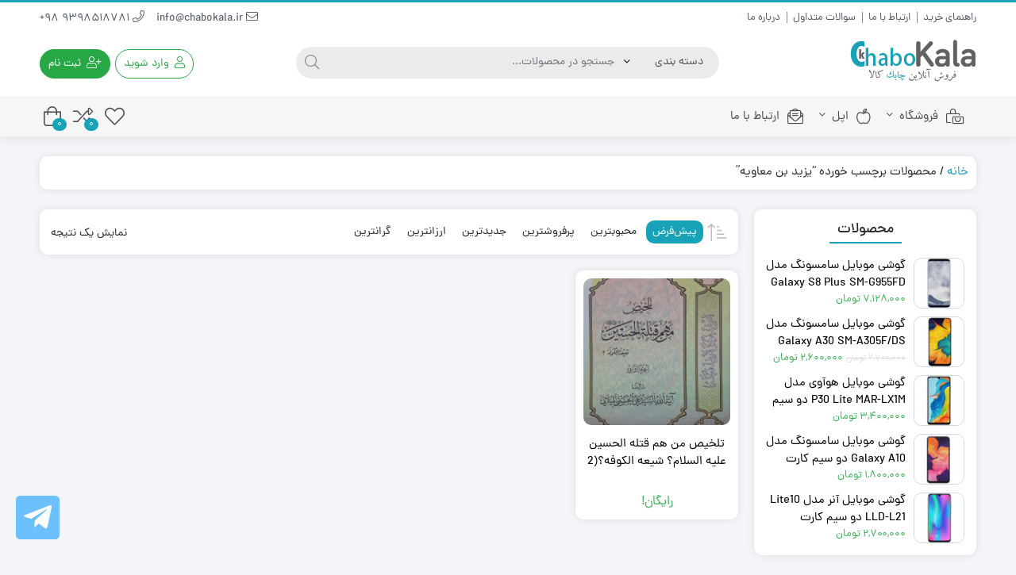

--- FILE ---
content_type: text/html; charset=UTF-8
request_url: https://chabokala.ir/product-tag/%DB%8C%D8%B2%DB%8C%D8%AF-%D8%A8%D9%86-%D9%85%D8%B9%D8%A7%D9%88%DB%8C%D9%87/
body_size: 23836
content:
<!DOCTYPE html>
<html dir="rtl" lang="fa-IR">

    <head>
        <!-- Google Tag Manager -->
        <script>(function(w,d,s,l,i){w[l]=w[l]||[];w[l].push({'gtm.start':
        new Date().getTime(),event:'gtm.js'});var f=d.getElementsByTagName(s)[0],
        j=d.createElement(s),dl=l!='dataLayer'?'&l='+l:'';j.async=true;j.src=
        'https://www.googletagmanager.com/gtm.js?id='+i+dl;f.parentNode.insertBefore(j,f);
        })(window,document,'script','dataLayer','GTM-53JBH48R');</script>
        <!-- End Google Tag Manager -->
        
        <link rel="shortcut icon" href="https://chabokala.ir/wp-content/uploads/2021/01/favicon.png" type="image/x-icon" />
        <meta http-equiv="Content-Type" content="text/html; charset=UTF-8">
        <meta name="viewport" content="width=device-width, initial-scale=1.0">
        <meta http-equiv="X-UA-Compatible" content="ie=edge">
                <meta name="theme-color" content="#17a2b8" />
                <meta name="fontiran.com:license" content="B3L8B">
                <link rel="alternate" type="appliction/rss+xml" href="https://chabokala.ir/feed/" title="آخرین مطالب چابک کالا" />
        <link rel="alternate" type="appliction/rss+xml" href="https://chabokala.ir/comments/feed/" title="آخرین نظرات چابک کالا" />
        <link rel="pingback" href="https://chabokala.ir/xmlrpc.php" />
        <title>یزید بن معاویه &#8211; چابک کالا</title>
<link rel='dns-prefetch' href='//www.google.com' />
<link rel='dns-prefetch' href='//s.w.org' />
<link rel="alternate" type="application/rss+xml" title="چابک کالا &raquo; خوراک" href="https://chabokala.ir/feed/" />
<link rel="alternate" type="application/rss+xml" title="چابک کالا &raquo; خوراک دیدگاه‌ها" href="https://chabokala.ir/comments/feed/" />
<link rel="alternate" type="application/rss+xml" title="خوراک چابک کالا &raquo; یزید بن معاویه برچسب" href="https://chabokala.ir/product-tag/%db%8c%d8%b2%db%8c%d8%af-%d8%a8%d9%86-%d9%85%d8%b9%d8%a7%d9%88%db%8c%d9%87/feed/" />
		<script type="text/javascript">
			window._wpemojiSettings = {"baseUrl":"https:\/\/s.w.org\/images\/core\/emoji\/13.0.1\/72x72\/","ext":".png","svgUrl":"https:\/\/s.w.org\/images\/core\/emoji\/13.0.1\/svg\/","svgExt":".svg","source":{"concatemoji":"https:\/\/chabokala.ir\/wp-includes\/js\/wp-emoji-release.min.js?ver=5.6.16"}};
			!function(e,a,t){var n,r,o,i=a.createElement("canvas"),p=i.getContext&&i.getContext("2d");function s(e,t){var a=String.fromCharCode;p.clearRect(0,0,i.width,i.height),p.fillText(a.apply(this,e),0,0);e=i.toDataURL();return p.clearRect(0,0,i.width,i.height),p.fillText(a.apply(this,t),0,0),e===i.toDataURL()}function c(e){var t=a.createElement("script");t.src=e,t.defer=t.type="text/javascript",a.getElementsByTagName("head")[0].appendChild(t)}for(o=Array("flag","emoji"),t.supports={everything:!0,everythingExceptFlag:!0},r=0;r<o.length;r++)t.supports[o[r]]=function(e){if(!p||!p.fillText)return!1;switch(p.textBaseline="top",p.font="600 32px Arial",e){case"flag":return s([127987,65039,8205,9895,65039],[127987,65039,8203,9895,65039])?!1:!s([55356,56826,55356,56819],[55356,56826,8203,55356,56819])&&!s([55356,57332,56128,56423,56128,56418,56128,56421,56128,56430,56128,56423,56128,56447],[55356,57332,8203,56128,56423,8203,56128,56418,8203,56128,56421,8203,56128,56430,8203,56128,56423,8203,56128,56447]);case"emoji":return!s([55357,56424,8205,55356,57212],[55357,56424,8203,55356,57212])}return!1}(o[r]),t.supports.everything=t.supports.everything&&t.supports[o[r]],"flag"!==o[r]&&(t.supports.everythingExceptFlag=t.supports.everythingExceptFlag&&t.supports[o[r]]);t.supports.everythingExceptFlag=t.supports.everythingExceptFlag&&!t.supports.flag,t.DOMReady=!1,t.readyCallback=function(){t.DOMReady=!0},t.supports.everything||(n=function(){t.readyCallback()},a.addEventListener?(a.addEventListener("DOMContentLoaded",n,!1),e.addEventListener("load",n,!1)):(e.attachEvent("onload",n),a.attachEvent("onreadystatechange",function(){"complete"===a.readyState&&t.readyCallback()})),(n=t.source||{}).concatemoji?c(n.concatemoji):n.wpemoji&&n.twemoji&&(c(n.twemoji),c(n.wpemoji)))}(window,document,window._wpemojiSettings);
		</script>
		<style type="text/css">
img.wp-smiley,
img.emoji {
	display: inline !important;
	border: none !important;
	box-shadow: none !important;
	height: 1em !important;
	width: 1em !important;
	margin: 0 .07em !important;
	vertical-align: -0.1em !important;
	background: none !important;
	padding: 0 !important;
}
</style>
	<link rel='stylesheet' id='wp-block-library-rtl-css'  href='https://chabokala.ir/wp-includes/css/dist/block-library/style-rtl.min.css?ver=5.6.16' type='text/css' media='all' />
<link rel='stylesheet' id='wc-block-vendors-style-css'  href='https://chabokala.ir/wp-content/plugins/woocommerce/packages/woocommerce-blocks/build/vendors-style.css?ver=4.0.0' type='text/css' media='all' />
<link rel='stylesheet' id='wc-block-style-rtl-css'  href='https://chabokala.ir/wp-content/plugins/woocommerce/packages/woocommerce-blocks/build/style-rtl.css?ver=4.0.0' type='text/css' media='all' />
<link rel='stylesheet' id='contact-form-7-css'  href='https://chabokala.ir/wp-content/plugins/contact-form-7/includes/css/styles.css?ver=5.3.2' type='text/css' media='all' />
<link rel='stylesheet' id='contact-form-7-rtl-css'  href='https://chabokala.ir/wp-content/plugins/contact-form-7/includes/css/styles-rtl.css?ver=5.3.2' type='text/css' media='all' />
<link rel='stylesheet' id='wccm-style-css'  href='https://chabokala.ir/wp-content/plugins/woocommerce-compare-list/css/wccm-style.css?ver=1.1.2' type='text/css' media='all' />
<link rel='stylesheet' id='woocommerce-layout-rtl-css'  href='https://chabokala.ir/wp-content/plugins/woocommerce/assets/css/woocommerce-layout-rtl.css?ver=4.9.2' type='text/css' media='all' />
<link rel='stylesheet' id='woocommerce-smallscreen-rtl-css'  href='https://chabokala.ir/wp-content/plugins/woocommerce/assets/css/woocommerce-smallscreen-rtl.css?ver=4.9.2' type='text/css' media='only screen and (max-width: 768px)' />
<link rel='stylesheet' id='woocommerce-general-rtl-css'  href='https://chabokala.ir/wp-content/plugins/woocommerce/assets/css/woocommerce-rtl.css?ver=4.9.2' type='text/css' media='all' />
<style id='woocommerce-inline-inline-css' type='text/css'>
.woocommerce form .form-row .required { visibility: visible; }
</style>
<link rel='stylesheet' id='dina-boot-rtl-css'  href='https://chabokala.ir/wp-content/themes/dinakala/css/bootstrap-rtl.min.css?ver=3.3' type='text/css' media='all' />
<link rel='stylesheet' id='dina-awe-css'  href='https://chabokala.ir/wp-content/themes/dinakala/css/fontawesome.min.css?ver=3.3' type='text/css' media='all' />
<link rel='stylesheet' id='dina-style-css'  href='https://chabokala.ir/wp-content/themes/dinakala/style.css?ver=3.3' type='text/css' media='all' />
<link rel='stylesheet' id='dina-font-css'  href='https://chabokala.ir/wp-content/themes/dinakala/css/dana.css?ver=3.3' type='text/css' media='all' />
<link rel='stylesheet' id='woo-variation-swatches-css'  href='https://chabokala.ir/wp-content/plugins/woo-variation-swatches/assets/css/frontend.min.css?ver=1.1.6' type='text/css' media='all' />
<style id='woo-variation-swatches-inline-css' type='text/css'>
.variable-item:not(.radio-variable-item) { width : 30px; height : 30px; } .wvs-style-squared .button-variable-item { min-width : 30px; } .button-variable-item span { font-size : 16px; }
</style>
<link rel='stylesheet' id='woo-variation-swatches-theme-override-css'  href='https://chabokala.ir/wp-content/plugins/woo-variation-swatches/assets/css/wvs-theme-override.min.css?ver=1.1.6' type='text/css' media='all' />
<link rel='stylesheet' id='woo-variation-swatches-tooltip-css'  href='https://chabokala.ir/wp-content/plugins/woo-variation-swatches/assets/css/frontend-tooltip.min.css?ver=1.1.6' type='text/css' media='all' />
<link rel='stylesheet' id='jvm-woocommerce-wishlist-css'  href='https://chabokala.ir/wp-content/plugins/jvm-woocommerce-wishlist/assets/css/wishlist.css?ver=1.3.0' type='text/css' media='all' />
<link rel='stylesheet' id='woo-wallet-style-rtl-css'  href='https://chabokala.ir/wp-content/plugins/woo-wallet/assets/css/frontend-rtl.css?ver=1.3.17' type='text/css' media='all' />
<script type='text/javascript' src='https://chabokala.ir/wp-includes/js/jquery/jquery.min.js?ver=3.5.1' id='jquery-core-js'></script>
<script type='text/javascript' src='https://chabokala.ir/wp-includes/js/jquery/jquery-migrate.min.js?ver=3.3.2' id='jquery-migrate-js'></script>
<script type='text/javascript' src='https://chabokala.ir/wp-content/themes/dinakala/js/bootstrap.min.js?ver=1.0' id='dina-js-boot-js'></script>
<script type='text/javascript' src='https://chabokala.ir/wp-content/themes/dinakala/js/main.js?ver=1.0' id='dina-js-main-js'></script>
<link rel="https://api.w.org/" href="https://chabokala.ir/wp-json/" /><link rel="EditURI" type="application/rsd+xml" title="RSD" href="https://chabokala.ir/xmlrpc.php?rsd" />
<link rel="wlwmanifest" type="application/wlwmanifest+xml" href="https://chabokala.ir/wp-includes/wlwmanifest.xml" /> 
<meta name="generator" content="WordPress 5.6.16" />
<meta name="generator" content="WooCommerce 4.9.2" />
	<noscript><style>.woocommerce-product-gallery{ opacity: 1 !important; }</style></noscript>
	<style type="text/css" title="dynamic-css" class="options-output">.sfooter{background-image: url('https://chabokala.ir/wp-content/themes/dinakala/includes/ReduxCore/assets/img/fbg/3.png');}</style><style>
.navbar-nav>li>a, .btn-cart i, .btn-wish i, .btn-compare i{color: #4d4d4d!important;}
.navbar {background: #f7f6f6!important;}
.yamm>li,.yamm-s>li {border-top-color: #f7f6f6!important;}
.header {background-color: #ffffff!important;}
.user-btn,.head-social ul li a i,.login-link ,.register-link,.head-menu li a, .user-drop .fal, .user-menu .user-name, .user-name .wallet .woocommerce-Price-amount, .head-email, .head-phone,.head-contact a{color:#505763!important;}
.head-menu li:after{color:#505763;}
a {color:#17a2b8}
::selection,::-moz-selection{background:#17a2b8!important}
.btn-search:hover,.footer a:hover,.sfooter li a:hover,.short-btn:hover,.fwidget .menu-link:hover:before,.link-list a:hover:before,.product-block .owl-prev,
.product-block .owl-next,.post-block .owl-prev, .post-block .owl-next,.pagination ul>li>a, .pagination ul>li>span,
.woocommerce-pagination ul>li>a, .woocommerce-pagination ul>li>span,.woocommerce nav.woocommerce-pagination ul li a:focus,
.woocommerce nav.woocommerce-pagination ul li a:hover, .pshare:hover,.jvm_add_to_wishlist.button:hover,a.jvm_add_to_wishlist.button.in_wishlist,.dokan-pagination-container li a{color:#17a2b8!important}
.counter-con,a:hover,.service-icon i,.no-mega .yamm-fw a:hover,.morebtn,.pagination ul>li>a,.pagination ul>li>span,.product_extra i,.menu-col>.menu-link,.closebtn,.mclosebtn,.search-result-more{color:#17a2b8}
.block-title .pview-all,.sp-red,.dropdown-menu>li>a:hover,.dropdown-menu>li.m-active>a,.yamm-s .sub-menu-col>a,.yamm-s .no-mega .sub-menu-col>a:hover,.sub-menu-col .yamm-fw a:hover,.prod-excerpt i,.mobile-footer li:hover,.mobile-footer a:hover,.woocommerce div.product .product_title::before{color:#17a2b8!important}
.block-title,.logos h2, .wid-title h3,.side-title {border-bottom-color:#17a2b8}
.header, .woocommerce div.product .woocommerce-tabs ul.tabs li.active,.yamm>li:hover,.yamm-s>li:hover,.copyright {border-top-color:#17a2b8!important}
.sfooter,.fwidget-title,.sfooter li a,.ftel a {color:#212529;}
.dokan-dashboard-menu li a,.woocommerce-MyAccount-navigation li a {border-right:3px solid #fff;}
.woocommerce-MyAccount-navigation li.is-active a, .woocommerce-MyAccount-navigation li.active a, .woocommerce-MyAccount-navigation li a:hover,.dokan-dashboard-menu li a:hover,.dokan-dashboard-menu li.active a {border-right-color: #17a2b8;color: #17a2b8;}
.special-title li{border-right:4px solid #F4F5F9}
.special-title li.active,.special-title li:hover{border-right:4px solid}
blockquote {border-right: 4px solid;}
.special-title li.active,.special-title li:hover,blockquote {border-right-color:#17a2b8!important}
.btn-outline-dina:hover,.sidecart .button.wc-forward:hover,
.dataTables_paginate .paginate_button.current,
.dataTables_paginate .paginate_button:hover,
.wpas-btn:hover,.woocommerce #respond input#submit:hover,
.woocommerce a.button:hover,
.woocommerce button.button:hover,
.woocommerce input.button:hover,
.woocommerce a.button.alt:hover,
.woocommerce button.button.alt:hover,
input[type=reset]:hover,
input[type=submit]:hover,
.woocommerce-product-search button[type=submit]:hover,.reply a:hover,
a.comment-edit-link:hover,.slider-con .owl-dots .owl-dot.active span,.slider-con .owl-dots .owl-dot:hover span{background-color: #17a2b8;border-color: #17a2b8;color:#fff;}
.btn-outline-dina,.sidecart .button.wc-forward,
.dataTables_paginate .paginate_button,
.wpas-btn,.woocommerce #respond input#submit,
.woocommerce a.button,
.woocommerce button.button,
.woocommerce input.button,
.woocommerce a.button.alt,
.woocommerce button.button.alt,
input[type=reset],.woocommerce-product-search button[type=submit],
input[type=submit],.reply a,
a.comment-edit-link{color:#17a2b8;border-color:#17a2b8;}
.special-box .owl-dots .owl-dot span,.slider-con .owl-dots .owl-dot span{border-color:#17a2b8}
.page-numbers.current,.woocommerce .widget_price_filter .ui-slider .ui-slider-range,
.woocommerce .widget_price_filter .ui-slider .ui-slider-handle,
.dokan-dashboard .dokan-dashboard-wrap .key_wrapper:hover .fal,.woocommerce .widget_price_filter .ui-slider .ui-slider-handle{background:#17a2b8!important;color: #fff!important;}
.dina-order-products li.is-active,.not-stock-text,.p-tags a:hover,.post-cats a:hover,.post-tags a:hover,.fw-content .cat-item:hover,.cart-amount,.compare-amount,.tagcloud a:hover,.ntitle:after,.special-box .owl-dots .owl-dot.active span,.special-box .owl-dots .owl-dot:hover span,.post-cat,.slide-progress,.dokan-pagination-container li.active a{background:#17a2b8!important}
.head-msg{background-color:#37474f;color:#ffffff}
.copyright {background:#ffffff;color:#212529}
.dokan-pagination-container .dokan-pagination li:last-child a:after,.dokan-pagination-container .dokan-pagination li:first-child a:after,.salecount-section,.showmore-button,.prod-count .fal,.sku,.prod-opts span:hover i, .btn-cart:hover i,.btn-wish:hover i,.btn-compare:hover i{color:#17a2b8!important}
.pace {display: none;}#back-top {bottom:40px;right:20px;}
.di-socialbtn {bottom:40px;left:20px;}
.di-socialbtn span {background-color: #31aaff}
.re-price del,.sp-sprice>span,.mini-product .product-price,.sidecart .woocommerce-mini-cart__total.total,.woocommerce-Price-amount,.woocommerce div.product p.price,.woocommerce div.product span.price{color:#39b156}
.searchwp-live-search-no-min-chars::after {content: 'لطفا تایپ نمایید ...';}
.prod-out-stock .product-link{-webkit-filter:grayscale(100%);filter:grayscale(100%)}.prod-out-stock:hover .product-link{-webkit-filter:grayscale(100%);filter:grayscale(100%)}.prod-out-stock.prblur:hover .product-link{-webkit-filter:blur(1px)grayscale(100%);filter:blur(1px)grayscale(100%)}.outofstock .woocommerce-product-gallery{-webkit-filter:grayscale(100%);filter:grayscale(100%)}
.woocommerce .product_meta>span{overflow: hidden;text-overflow: ellipsis;white-space: nowrap;}
.woocommerce span.onsale, .product-dis {background-color:#ef5350;color:#ffffff;}
.mini-product .btn.btn-success, .mini-post .btn.btn-success {background-color:#28a745;border-color:#28a745;color:#ffffff}
.mini-product .btn.btn-success:not(:disabled):not(.disabled).active, .mini-product .btn.btn-success:not(:disabled):not(.disabled):active, .show>.mini-product .btn.btn-success.dropdown-toggle,.mini-post .btn.btn-success:not(:disabled):not(.disabled).active, .mini-product .btn.btn-success:not(:disabled):not(.disabled):active, .show>.mini-product .btn.btn-success.dropdown-toggle,.mini-product .btn.btn-success:hover, .mini-post .btn.btn-success:hover {color:#ffffff!important;background-color:#1e7e34!important;border-color:#1e7e34!important;}
.single-product .product .single_add_to_cart_button.button,.btn.btn-success.go-to-add {background-color:#28a745!important;border-color:#28a745!important;color:#ffffff!important}
.single-product .product .single_add_to_cart_button.button:hover,.btn.btn-success.go-to-add:hover {color:#ffffff!important;background-color:#1e7e34!important;border-color:#1e7e34!important;}
</style>
    </head>
            
    <body class="rtl archive tax-product_tag term-3289 theme-dinakala woocommerce woocommerce-page woocommerce-no-js woo-variation-swatches wvs-theme-dinakala wvs-theme-child-dinakala wvs-style-squared wvs-attr-behavior-blur wvs-tooltip wvs-css wvs-show-label elementor-default elementor-kit-3649" itemscope itemtype="https://schema.org/WebPage"
    >

    <!-- Google Tag Manager (noscript) -->
    <noscript><iframe src="https://www.googletagmanager.com/ns.html?id=GTM-53JBH48R"
    height="0" width="0" style="display:none;visibility:hidden"></iframe></noscript>
    <!-- End Google Tag Manager (noscript) -->

    
                        <div class="mobile-footer">
            <ul>
                            
                <li class="open-side" onclick="openSide()">
                    <span title="نمایش فیلترها">
                        <i aria-hidden="true" class="fal fa-filter"></i>
                    </span>
                                        <span class="mf-title">فیلترها</span>
                                    </li>
                
                                                <li>
                    <a href="https://chabokala.ir/wishlist/" title="علاقه مندی ها">
                    <span title="علاقه مندی ها">
                        <i aria-hidden="true" class="fal fa-heart"></i>
                    </span>
                                        <span class="mf-title">علاقه مندی </span>
                                        </a>
                </li>
                                
                                <li>
                    <a href="https://chabokala.ir" title="چابک کالا | فروش آنلاین سریع چایک کالا">
                    <span title="صفحه اصلی">
                        <i aria-hidden="true" class="fal fa-home"></i>
                    </span>
                                        <span class="mf-title">صفحه اصلی</span>
                                        </a>
                </li>
                                
                                                <li>
                    <a href="https://chabokala.ir/%d9%85%d9%82%d8%a7%db%8c%d8%b3%d9%87-%d9%85%d8%ad%d8%b5%d9%88%d9%84%d8%a7%d8%aa/products//">
                    <span title="مقایسه محصولات">
                        <i aria-hidden="true" class="fal fa-random"></i>
                        <i class="compare-amount">0</i>
                    </span>
                                        <span class="mf-title">مقایسه </span>
                                        </a>
                </li>
                                

                <li onclick="openCart()">
                    <span class="fshop-icon" title="سبد خرید">
                        <i aria-hidden="true" class="fal fa-shopping-bag"></i>
                        <i class="cart-amount">0</i>
                    </span>
                                        <span class="mf-title">سبد خرید</span>
                                    </li>

            </ul>
        </div>
        
            
    <header class="site-header" itemscope itemtype="https://schema.org/Organization" >
    <meta itemprop="url" content="https://chabokala.ir">    <meta itemprop="name" content="چابک کالا">    
    <!-- Header Div -->
    <div class="container-fluid header">
        <div class="container">
            
                        <div class="row head-mc">

                <!-- Header Menu -->
                <nav class="col-md-6 head-menu " itemscope itemtype="https://schema.org/SiteNavigationElement" >
                    <ul id="menu-%d9%85%d9%86%d9%88%db%8c-%d9%87%d8%af%d8%b1" class="menu"><li class="menu-%d8%b1%d8%a7%d9%87%d9%86%d9%85%d8%a7%db%8c-%d8%ae%d8%b1%db%8c%d8%af"><a itemprop="url" class="menu-link" href="#">راهنمای خرید </a></li>
<li class="menu-%d8%a7%d8%b1%d8%aa%d8%a8%d8%a7%d8%b7-%d8%a8%d8%a7-%d9%85%d8%a7"><a itemprop="url" class="menu-link" href="#">ارتباط با ما </a></li>
<li class="menu-%d8%b3%d9%88%d8%a7%d9%84%d8%a7%d8%aa-%d9%85%d8%aa%d8%af%d8%a7%d9%88%d9%84"><a itemprop="url" class="menu-link" href="#">سوالات متداول </a></li>
<li class="menu-%d8%af%d8%b1%d8%a8%d8%a7%d8%b1%d9%87-%d9%85%d8%a7"><a itemprop="url" class="menu-link" href="#">درباره ما </a></li>
</ul>                </nav>
                <!-- Header Menu -->
                
                                <!-- Header Contact -->
                <div class="col-md-6 head-contact">
                    <div class="head-phone" itemprop="telephone">
                        <a href="tel:9398518781 98+" target="_blank">
                            <i class="fal fa-phone" aria-hidden="true"></i>
                            9398518781 98+                        </a>
                    </div>
                    <div class="head-email" itemprop="email">
                        <a href="mailto:info@chabokala.ir" target="_blank">
                            <i class="fal fa-envelope" aria-hidden="true"></i>
                            info@chabokala.ir                        </a>
                    </div>
                </div>
                <!-- Header Contact -->
                
                
            </div>
            
            <div class="row logo-box mobile-right-logo">

                    <div class="col-6 mobile-btns d-block d-md-none">
                        <span class="btn btn-light mmenu" onclick="openNav()">
                                <i aria-hidden="true" class="fal fa-bars"></i>
                        </span>
                                                                                                        <a title="وارد شوید" href="#" onclick="openLogin()"                                class="btn btn-light mlogin">
                                <i aria-hidden="true" class="fal fa-user"></i>
                            </a>
                            <a title="ثبت نام" href="https://chabokala.ir/my-account"                                class="btn btn-light mregister">
                                <i aria-hidden="true" class="fal fa-user-plus"></i>
                            </a>
                                            </div>

                    <div class="col-md-3 col-6 logo">
                                        <a href="https://chabokala.ir" title="چابک کالا | فروش آنلاین سریع چایک کالا" rel="home">
                        <img itemprop="logo"  src="https://chabokala.ir/wp-content/uploads/2021/01/logo.png" srcset="https://chabokala.ir/wp-content/uploads/2021/01/logo2.png 2x" alt="چابک کالا | فروش آنلاین سریع چایک کالا" title="چابک کالا | فروش آنلاین سریع چایک کالا" class="img-logo"/>
                        <strong>چابک کالا | فروش آنلاین سریع چایک کالا </strong>
                    </a>
                                        </div>
                    
                    <div class="col-md-6 search-con">
                        <form id="head-search" role="search" method="get" action="https://chabokala.ir/">
                                                    <input type="hidden" name="post_type" value="product" />
                                                <div class="input-group search-form col-md-11">
                                                        <div class="input-group-before prod-cat">
                                <select name="product_cat" ><option value="">دسته بندی</option><option value="%d8%a8%d8%af%d9%88%d9%86-%d8%af%d8%b3%d8%aa%d9%87%e2%80%8c%d8%a8%d9%86%d8%af%db%8c">بدون دسته‌بندی</option><option value="%d8%a2%d9%86%d8%b1">آنر</option><option value="%d8%a7%d8%ae%d9%84%d8%a7%d9%82">اخلاق</option><option value="%d8%a7%d8%af%d8%a8%db%8c%d8%a7%d8%aa">ادبیات</option><option value="%d8%a7%d8%b3%d9%84%d9%88%da%af%db%8c">اسلوگی</option><option value="%d8%a7%d9%82%d8%aa%d8%b5%d8%a7%d8%af">اقتصاد</option><option value="%d8%aa%d8%a7%d8%b1%db%8c%d8%ae">تاریخ</option><option value="%d8%ac%d8%a8%d8%b1-%d9%88-%d8%a7%d8%ae%d8%aa%db%8c%d8%a7%d8%b1">جبر و اختیار</option><option value="%d8%ac%d9%86%d9%88%d8%a7">جنوا</option><option value="%d8%ad%d9%82%d9%88%d9%82">حقوق</option><option value="%d8%af%d8%a7%d9%86%d8%b4%da%af%d8%a7%d9%87%db%8c">دانشگاهی</option><option value="%d8%af%d9%88%d8%b1%d8%a8%db%8c%d9%86-%d8%af%db%8c%d8%ac%db%8c%d8%aa%d8%a7%d9%84">دوربین دیجیتال</option><option value="%d8%af%d9%88%d8%b1%d8%a8%db%8c%d9%86-%d8%b9%da%a9%d8%a7%d8%b3%db%8c">دوربین عکاسی</option><option value="%d8%b1%d9%85%d8%a7%d9%86-%d9%86%d9%88%d8%ac%d9%88%d8%a7%d9%86">رمان نوجوان</option><option value="%d8%b1%d9%85%d8%a7%d9%86-%d9%88-%d8%af%d8%a7%d8%b3%d8%aa%d8%a7%d9%86">رمان و داستان</option><option value="%d8%b1%d9%88%d8%a7%d9%86%e2%80%8c%d8%b4%d9%86%d8%a7%d8%b3%db%8c">روان‌شناسی</option><option value="%d8%b2%d9%86%d8%af%da%af%db%8c-%d9%86%d8%a7%d9%85%d9%87-%d9%88-%d8%ae%d8%a7%d8%b7%d8%b1%d8%a7%d8%aa">زندگی نامه و خاطرات</option><option value="%d8%b3%d8%a7%d8%b9%d8%aa-%d9%85%da%86%db%8c">ساعت مچی</option><option value="%d8%b3%d8%a7%d9%85%d8%b3%d9%88%d9%86%da%af">سامسونگ</option><option value="%d8%b3%db%8c%d8%a7%d8%b3%db%8c">سیاسی</option><option value="%d8%b9%d9%84%d9%88%d9%85-%d8%a7%d8%ac%d8%aa%d9%85%d8%a7%d8%b9%db%8c-%d9%88-%d8%aa%d8%b1%d8%a8%db%8c%d8%aa%db%8c">علوم اجتماعی و تربیتی</option><option value="%d8%b9%d9%84%d9%88%d9%85-%d8%a7%d8%b3%d9%84%d8%a7%d9%85%db%8c-%d8%a7%d9%86%d8%b3%d8%a7%d9%86%db%8c">علوم اسلامی انسانی</option><option value="%d8%b9%d9%85%d9%88%d9%85%db%8c">عمومی</option><option value="%d9%81%d9%84%d8%b3%d9%81%d9%87-%d9%88-%d8%b9%d8%b1%d9%81%d8%a7%d9%86">فلسفه و عرفان</option><option value="%d9%82%d8%b1%d8%a2%d9%86%d8%8c-%d8%a7%d8%af%d8%b9%db%8c%d9%87-%d9%88-%da%a9%d8%aa%d8%a8-%d8%b9%d9%85%d9%88%d9%85%db%8c-%d9%85%d8%b0%d9%87%d8%a8%db%8c">قرآن، ادعیه و کتب عمومی مذهبی</option><option value="%da%a9%d8%a7%d8%b3%db%8c%d9%88">کاسیو</option><option value="%da%a9%d8%a7%d9%86%d9%86">کانن</option><option value="%da%a9%d8%aa%d8%a7%d8%a8-%d8%b1%d9%86%da%af-%d8%a2%d9%85%db%8c%d8%b2%db%8c%d8%8c-%d8%a2%d9%85%d9%88%d8%b2%d8%b4-%d9%88-%d9%87%d9%88%d8%b4-%da%a9%d9%88%d8%af%da%a9%d8%a7%d9%86">کتاب رنگ آمیزی، آموزش و هوش کودکان</option><option value="%da%a9%d9%84%d8%a7%d9%85-%d8%a7%d8%b3%d9%84%d8%a7%d9%85%db%8c%d8%8c-%d8%aa%d8%a7%d8%b1%db%8c%d8%ae%d8%8c-%d9%82%d8%b1%d8%a2%d9%86-%d9%88-%d8%ad%d8%af%db%8c%d8%ab">کلام اسلامی، تاریخ، قرآن و حدیث</option><option value="%da%a9%d9%86%d8%aa-%da%a9%d9%88%d9%84">کنت کول</option><option value="%da%a9%d9%88%d8%af%da%a9-%d9%88-%d9%86%d9%88%d8%ac%d9%88%d8%a7%d9%86">کودک و نوجوان</option><option value="%da%af%d9%88%d8%b4%db%8c-%d9%85%d9%88%d8%a8%d8%a7%db%8c%d9%84">گوشی موبایل</option><option value="%d9%85%d9%8f%d8%ad%d9%8e%d8%b1%d9%91%d9%8e%d9%85">مُحَرَّم</option><option value="%d9%85%d8%ad%d8%b5%d9%88%d9%84%d8%a7%d8%aa-%d8%af%db%8c%d8%ac%db%8c%d8%aa%d8%a7%d9%84">محصولات دیجیتال</option><option value="%d9%85%d8%af%db%8c%d8%b1%db%8c%d8%aa">مدیریت</option><option value="%d9%86%db%8c%da%a9%d9%88%d9%86">نیکون</option></select>                            </div>
                                                        <input autocomplete="off" data-swplive="true" name="s" type="text" class="form-control search-input" placeholder="جستجو در محصولات..." required>
                            <div class="input-group-append">
                                <button class="btn btn-search" type="submit" aria-label="جستجو">
                                    <i class="fal fa-search" aria-hidden="true"></i>
                                </button>
                            </div>
                        </div>
                        </form>
                    </div>

                                                                    <div class="col-md-3 user-btn d-none d-md-block">
                                                                                                                                        <a title="وارد شوید" href="#" onclick="openLogin()"                                            class="btn btn-outline-success btn-login">
                                            <i aria-hidden="true" class="fal fa-user"></i>
                                            <span class="hidden-ta">وارد شوید</span>
                                        </a>
                                        <a title="ثبت نام" href="https://chabokala.ir/my-account"                                            class="btn btn-success btn-register">
                                            <i aria-hidden="true" class="fal fa-user-plus"></i>
                                            <span class="hidden-ta">ثبت نام</span>
                                        </a>
                                                                                                                        </div>
                                    </div>
        </div>
    </div>
    <!-- Header Div -->

    <!-- Navbar -->
    <nav class="navbar navbar-expand-sm fixed-nav focus-nav" itemscope itemtype="https://schema.org/SiteNavigationElement">
    <div class="container">
        <!-- Collect the nav links from WordPress -->
        <div class="collapse navbar-collapse" id="bootstrap-nav-collapse">
            <ul id="menu-%d9%85%da%af%d8%a7%d9%85%d9%86%d9%88" class="nav navbar-nav yamm-s"><li class="mega-menu dropdown menu-%d9%81%d8%b1%d9%88%d8%b4%da%af%d8%a7%d9%87"><a itemprop="url" class="dropdown-toggle menu-link" href="https://chabokala.ir/shop/">فروشگاه <b class="fal fa-angle-down" aria-hidden="true"></b><i class="fal fa-bags-shopping"></i></a>
<ul class="dropdown-menu">
	<li class="dropdown  menu-col menu-%d9%85%d8%ad%d8%b5%d9%88%d9%84%d8%a7%d8%aa-%d8%af%db%8c%d8%ac%db%8c%d8%aa%d8%a7%d9%84"><a itemprop="url" class="menu-link" href="https://chabokala.ir/product-category/%d9%85%d8%ad%d8%b5%d9%88%d9%84%d8%a7%d8%aa-%d8%af%db%8c%d8%ac%db%8c%d8%aa%d8%a7%d9%84/">محصولات دیجیتال <i class="fal fa-desktop-alt"></i></a>
<ul class="elementy-ul yamm-fw">
<li class="menu-image"><img title="گوشی موبایل" alt="گوشی موبایل" src="https://chabokala.ir/wp-content/uploads/2019/09/computer.png"></li>		<li class="dropdown col-md-3 sub-menu-col menu-%da%af%d9%88%d8%b4%db%8c-%d9%85%d9%88%d8%a8%d8%a7%db%8c%d9%84"><a itemprop="url" class="menu-link" href="https://chabokala.ir/product-category/%d9%85%d8%ad%d8%b5%d9%88%d9%84%d8%a7%d8%aa-%d8%af%db%8c%d8%ac%db%8c%d8%aa%d8%a7%d9%84/%da%af%d9%88%d8%b4%db%8c-%d9%85%d9%88%d8%a8%d8%a7%db%8c%d9%84/">گوشی موبایل <i class="fal fa-mobile-alt"></i></a>
<ul class="elementy-ul yamm-fw">
			<li class="menu-%d8%b3%d8%a7%d9%85%d8%b3%d9%88%d9%86%da%af"><a itemprop="url" class="menu-link" href="https://chabokala.ir/product-category/%d9%85%d8%ad%d8%b5%d9%88%d9%84%d8%a7%d8%aa-%d8%af%db%8c%d8%ac%db%8c%d8%aa%d8%a7%d9%84/%da%af%d9%88%d8%b4%db%8c-%d9%85%d9%88%d8%a8%d8%a7%db%8c%d9%84/%d8%b3%d8%a7%d9%85%d8%b3%d9%88%d9%86%da%af/">سامسونگ </a></li>
			<li class="menu-%d8%a2%d9%86%d8%b1"><a itemprop="url" class="menu-link" href="https://chabokala.ir/product-category/%d9%85%d8%ad%d8%b5%d9%88%d9%84%d8%a7%d8%aa-%d8%af%db%8c%d8%ac%db%8c%d8%aa%d8%a7%d9%84/%da%af%d9%88%d8%b4%db%8c-%d9%85%d9%88%d8%a8%d8%a7%db%8c%d9%84/%d8%a2%d9%86%d8%b1/">آنر </a></li>

</ul>
</li>
		<li class="dropdown col-md-3 sub-menu-col menu-%d8%af%d9%88%d8%b1%d8%a8%db%8c%d9%86-%d8%b9%da%a9%d8%a7%d8%b3%db%8c"><a itemprop="url" class="menu-link" href="https://chabokala.ir/product-category/%d9%85%d8%ad%d8%b5%d9%88%d9%84%d8%a7%d8%aa-%d8%af%db%8c%d8%ac%db%8c%d8%aa%d8%a7%d9%84/%d8%af%d9%88%d8%b1%d8%a8%db%8c%d9%86-%d8%b9%da%a9%d8%a7%d8%b3%db%8c/">دوربین عکاسی <i class="fal fa-camera-alt"></i></a>
<ul class="elementy-ul yamm-fw">
			<li class="menu-%da%a9%d8%a7%d9%86%d9%86"><a itemprop="url" class="menu-link" href="https://chabokala.ir/product-category/%d9%85%d8%ad%d8%b5%d9%88%d9%84%d8%a7%d8%aa-%d8%af%db%8c%d8%ac%db%8c%d8%aa%d8%a7%d9%84/%d8%af%d9%88%d8%b1%d8%a8%db%8c%d9%86-%d8%b9%da%a9%d8%a7%d8%b3%db%8c/%da%a9%d8%a7%d9%86%d9%86/">کانن </a></li>
			<li class="menu-%d8%af%d9%88%d8%b1%d8%a8%db%8c%d9%86-%d8%af%db%8c%d8%ac%db%8c%d8%aa%d8%a7%d9%84"><a itemprop="url" class="menu-link" href="https://chabokala.ir/product-category/%d9%85%d8%ad%d8%b5%d9%88%d9%84%d8%a7%d8%aa-%d8%af%db%8c%d8%ac%db%8c%d8%aa%d8%a7%d9%84/%d8%af%d9%88%d8%b1%d8%a8%db%8c%d9%86-%d8%af%db%8c%d8%ac%db%8c%d8%aa%d8%a7%d9%84/">دوربین دیجیتال </a></li>

</ul>
</li>

</ul>
</li>
	<li class="dropdown  menu-col menu-%d8%b3%d8%a7%d8%b9%d8%aa-%d9%85%da%86%db%8c"><a itemprop="url" class="menu-link" href="https://chabokala.ir/product-category/%d8%b3%d8%a7%d8%b9%d8%aa-%d9%85%da%86%db%8c/">ساعت مچی <i class="fal fa-watch"></i></a>
<ul class="elementy-ul yamm-fw">
		<li class="col-md-3 menu-%d8%a7%d8%b3%d9%84%d9%88%da%af%db%8c"><a itemprop="url" class="menu-link" href="https://chabokala.ir/product-category/%d8%b3%d8%a7%d8%b9%d8%aa-%d9%85%da%86%db%8c/%d8%a7%d8%b3%d9%84%d9%88%da%af%db%8c/">اسلوگی </a></li>
		<li class="col-md-3 menu-%d8%ac%d9%86%d9%88%d8%a7"><a itemprop="url" class="menu-link" href="https://chabokala.ir/product-category/%d8%b3%d8%a7%d8%b9%d8%aa-%d9%85%da%86%db%8c/%d8%ac%d9%86%d9%88%d8%a7/">جنوا </a></li>
		<li class="col-md-3 menu-%da%a9%d8%a7%d8%b3%db%8c%d9%88"><a itemprop="url" class="menu-link" href="https://chabokala.ir/product-category/%d8%b3%d8%a7%d8%b9%d8%aa-%d9%85%da%86%db%8c/%da%a9%d8%a7%d8%b3%db%8c%d9%88/">کاسیو </a></li>
		<li class="col-md-3 menu-%da%a9%d9%86%d8%aa-%da%a9%d9%88%d9%84"><a itemprop="url" class="menu-link" href="https://chabokala.ir/product-category/%d8%b3%d8%a7%d8%b9%d8%aa-%d9%85%da%86%db%8c/%da%a9%d9%86%d8%aa-%da%a9%d9%88%d9%84/">کنت کول </a></li>

</ul>
</li>

</ul>
</li>
<li class="no-mega dropdown menu-%d8%a7%d9%be%d9%84"><a itemprop="url" class="dropdown-toggle menu-link" href="https://chabokala.ir/product-category/%d9%85%d8%ad%d8%b5%d9%88%d9%84%d8%a7%d8%aa-%d8%af%db%8c%d8%ac%db%8c%d8%aa%d8%a7%d9%84/%da%af%d9%88%d8%b4%db%8c-%d9%85%d9%88%d8%a8%d8%a7%db%8c%d9%84/%d8%a7%d9%be%d9%84/">اپل <b class="fal fa-angle-down" aria-hidden="true"></b><i class="fal fa-apple-alt"></i></a>
<ul class="dropdown-menu">
	<li class="menu-%d8%b3%d8%a7%d9%85%d8%b3%d9%88%d9%86%da%af"><a itemprop="url" class="menu-link" href="https://chabokala.ir/product-category/%d9%85%d8%ad%d8%b5%d9%88%d9%84%d8%a7%d8%aa-%d8%af%db%8c%d8%ac%db%8c%d8%aa%d8%a7%d9%84/%da%af%d9%88%d8%b4%db%8c-%d9%85%d9%88%d8%a8%d8%a7%db%8c%d9%84/%d8%b3%d8%a7%d9%85%d8%b3%d9%88%d9%86%da%af/">سامسونگ </a></li>

</ul>
</li>
<li class="menu-%d8%a7%d8%b1%d8%aa%d8%a8%d8%a7%d8%b7-%d8%a8%d8%a7-%d9%85%d8%a7"><a itemprop="url" class="menu-link" href="https://chabokala.ir/%d8%a7%d8%b1%d8%aa%d8%a8%d8%a7%d8%b7-%d8%a8%d8%a7-%d9%85%d8%a7/">ارتباط با ما <i class="fal fa-envelope-open-text"></i></a></li>
</ul>        </div><!-- ./collapse -->

                <div class="btn-wish">
            <a href="https://chabokala.ir/wishlist/" class="wish-icon" data-toggle="tooltip" data-placement="top" title="علاقه مندی ها">
            <i aria-hidden="true" class="fal fa-heart"></i>
            </a>
        </div>
        
                <div class="btn-compare">
            <a href="https://chabokala.ir/%d9%85%d9%82%d8%a7%db%8c%d8%b3%d9%87-%d9%85%d8%ad%d8%b5%d9%88%d9%84%d8%a7%d8%aa/products//" class="compare-icon" data-toggle="tooltip" data-placement="top" title="مقایسه محصولات">
            <i aria-hidden="true" class="fal fa-random"></i>
            <i class="compare-amount">0</i>
            </a>
        </div>
        
                <div class="btn-cart">
            <span class="shop-icon" data-toggle="tooltip" data-placement="top" title="سبد خرید" onclick="openCart()">
            <i aria-hidden="true" class="fal fa-shopping-bag"></i>
            <i class="cart-amount">0</i>
            </span>
        </div>
        
    </div><!-- /.container -->
    </nav>
    <!-- Navbar -->
    </header><div id="primary" class="container content-area main-con"><main id="main" class="site-main" role="main"><div class="row bread-row"><nav class="col-12 shadow-box breadcrumbs" itemprop="breadcrumb"><a href="https://chabokala.ir">خانه</a> &#47; محصولات برچسب خورده &ldquo;یزید بن معاویه&rdquo;</nav></div>    <div class="row prod-row right-side">
<header class="woocommerce-products-header">
	
	</header>
<div class="woocommerce-notices-wrapper"></div><div class="col-lg-9 col-12 content-sticky ajax-prod">
    <div class="col-12 shadow-box woocommerce-ordering-con">
    <i class="fal fa-sort-amount-up-alt sort-icon" aria-hidden="true"></i>
    <ul class="dina-order-products">
            <li class="order-item is-active"><a href="https://chabokala.ir/product-tag/%DB%8C%D8%B2%DB%8C%D8%AF-%D8%A8%D9%86-%D9%85%D8%B9%D8%A7%D9%88%DB%8C%D9%87/">پیش‌فرض</a></li>
        <li class="order-item"><a href="https://chabokala.ir/product-tag/%DB%8C%D8%B2%DB%8C%D8%AF-%D8%A8%D9%86-%D9%85%D8%B9%D8%A7%D9%88%DB%8C%D9%87/?product_tag=%DB%8C%D8%B2%DB%8C%D8%AF-%D8%A8%D9%86-%D9%85%D8%B9%D8%A7%D9%88%DB%8C%D9%87&orderby=rating">محبوبترین</a></li>
    <li class="order-item"><a href="https://chabokala.ir/product-tag/%DB%8C%D8%B2%DB%8C%D8%AF-%D8%A8%D9%86-%D9%85%D8%B9%D8%A7%D9%88%DB%8C%D9%87/?product_tag=%DB%8C%D8%B2%DB%8C%D8%AF-%D8%A8%D9%86-%D9%85%D8%B9%D8%A7%D9%88%DB%8C%D9%87&orderby=popularity">پرفروشترین</a></li>
    <li class="order-item"><a href="https://chabokala.ir/product-tag/%DB%8C%D8%B2%DB%8C%D8%AF-%D8%A8%D9%86-%D9%85%D8%B9%D8%A7%D9%88%DB%8C%D9%87/?product_tag=%DB%8C%D8%B2%DB%8C%D8%AF-%D8%A8%D9%86-%D9%85%D8%B9%D8%A7%D9%88%DB%8C%D9%87&orderby=date">جدیدترین</a></li>
    <li class="order-item"><a href="https://chabokala.ir/product-tag/%DB%8C%D8%B2%DB%8C%D8%AF-%D8%A8%D9%86-%D9%85%D8%B9%D8%A7%D9%88%DB%8C%D9%87/?product_tag=%DB%8C%D8%B2%DB%8C%D8%AF-%D8%A8%D9%86-%D9%85%D8%B9%D8%A7%D9%88%DB%8C%D9%87&orderby=price">ارزانترین</a></li>
    <li class="order-item"><a href="https://chabokala.ir/product-tag/%DB%8C%D8%B2%DB%8C%D8%AF-%D8%A8%D9%86-%D9%85%D8%B9%D8%A7%D9%88%DB%8C%D9%87/?product_tag=%DB%8C%D8%B2%DB%8C%D8%AF-%D8%A8%D9%86-%D9%85%D8%B9%D8%A7%D9%88%DB%8C%D9%87&orderby=price-desc">گرانترین</a></li>
    </ul>
<p class="woocommerce-result-count">
	نمایش یک نتیجه</p>
<form class="woocommerce-ordering" method="get">
	<select name="orderby" class="orderby" aria-label="سفارش خرید">
					<option value="menu_order"  selected='selected'>مرتب‌سازی پیش‌فرض</option>
					<option value="popularity" >مرتب‌سازی بر اساس محبوبیت</option>
					<option value="rating" >مرتب‌سازی بر اساس امتیاز</option>
					<option value="date" >مرتب‌سازی بر اساس آخرین</option>
					<option value="price" >مرتب‌سازی بر اساس ارزانترین</option>
					<option value="price-desc" >مرتب‌سازی بر اساس گرانترین</option>
			</select>
	<input type="hidden" name="paged" value="1" />
	<input type="hidden" name="q" value="/product-tag/یزید-بن-معاویه/" /></form>
</div>
<ul class="products columns-4">



<li class="col-md-3 col-6 mini-product-con type-product">


<div class="woocommerce shadow-box przoom mini-product zero-prod">
	<a href="https://chabokala.ir/product/%d8%aa%d9%84%d8%ae%db%8c%d8%b5-%d9%85%d9%86-%d9%87%d9%85-%d9%82%d8%aa%d9%84%d9%87-%d8%a7%d9%84%d8%ad%d8%b3%db%8c%d9%86-%d8%b9%d9%84%db%8c%d9%87-%d8%a7%d9%84%d8%b3%d9%84%d8%a7%d9%85%d8%9f-%d8%b4%db%8c/" title="تلخیص من هم قتله الحسین علیه السلام؟ شیعه الکوفه؟(2 جلدی)" class="product-link">
		<img width="300" height="300" src="https://chabokala.ir/wp-content/uploads/2021/02/157048097846085634-20x0-1-300x300.jpg" class="attachment-woocommerce_thumbnail size-woocommerce_thumbnail wp-post-image" alt="تلخیص من هم قتله الحسین علیه السلام؟ شیعه الکوفه؟(2 جلدی)" loading="lazy" />				<span class="product-title">
			تلخیص من هم قتله الحسین علیه السلام؟ شیعه الکوفه؟(2 جلدی)		</span>
		<span class="product-price">
					<span class="price-con">
			<span class="woocommerce-Price-amount amount">رایگان!</span>			</span>
				</span>
	</a>
	        <a href="https://chabokala.ir/product/%d8%aa%d9%84%d8%ae%db%8c%d8%b5-%d9%85%d9%86-%d9%87%d9%85-%d9%82%d8%aa%d9%84%d9%87-%d8%a7%d9%84%d8%ad%d8%b3%db%8c%d9%86-%d8%b9%d9%84%db%8c%d9%87-%d8%a7%d9%84%d8%b3%d9%84%d8%a7%d9%85%d8%9f-%d8%b4%db%8c/" class="btn btn-success btn-buy button">
            <i class="fal fa-eye" aria-hidden="true"></i>
            مشاهده محصول	    </a>
    </div>
</li></ul>
<div class="col-12 load-more">
	<div class="page-load-status">
		<p class="infinite-scroll-request"><i class="fal fa-spinner-third fa-spin" aria-hidden="true"></i></p>
		<p class="infinite-scroll-last alert alert-info">انتهای محصولات</p>
		<p class="infinite-scroll-error alert alert-info">محتوایی برای بارگذاری وجود ندارد</p>
	</div>
	<span id="load-more-button" class="btn btn-outline-dina">بارگذاری محصولات بیشتر</span>
</div>
    </div>    
   <aside id="mySidebar" class="col-lg-3 sidebar sidesticky">
      <div class="side-head">
      <a href="javascript:void(0)" class="mclosebtn" onclick="closeSide()">
      <i class="fal fa-times" aria-hidden="true"></i>
      </a>
      </div>
      <div id="dina-product-2" class="shadow-box wid-content dina-product_widget"><div class="wid-title"><h3>محصولات</h3></div>
      <ul class="latest-posts">
               <li>
            <a href="https://chabokala.ir/product/%da%af%d9%88%d8%b4%db%8c-%d9%85%d9%88%d8%a8%d8%a7%db%8c%d9%84-%d8%b3%d8%a7%d9%85%d8%b3%d9%88%d9%86%da%af-%d9%85%d8%af%d9%84-galaxy-s8-plus-sm-g955fd-%d8%af%d9%88-%d8%b3%db%8c%d9%85-%da%a9%d8%a7%d8%b1/" rel="bookmark" title="گوشی موبایل سامسونگ مدل Galaxy S8 Plus SM-G955FD دو سیم کارت &#8211; با برچسب قیمت مصرف‌کننده">
            <span class="post-image">
                              <img width="150" height="150" src="https://chabokala.ir/wp-content/uploads/2019/08/110993784-150x150.jpg" class="attachment-thumbnail size-thumbnail wp-post-image" alt="" loading="lazy" />                           </span>
            <span class="w-post-title">
               گوشی موبایل سامسونگ مدل Galaxy S8 Plus SM-G955FD دو سیم کارت &#8211; با برچسب قیمت مصرف‌کننده            </span>
                                       <span class="w-prod-desc">
                  <span class="woocommerce-Price-amount amount"><bdi>۷,۱۲۸,۰۰۰&nbsp;<span class="woocommerce-Price-currencySymbol">تومان</span></bdi></span>               </span>
                        
            </a>
         </li>
               <li>
            <a href="https://chabokala.ir/product/%da%af%d9%88%d8%b4%db%8c-%d9%85%d9%88%d8%a8%d8%a7%db%8c%d9%84-%d8%b3%d8%a7%d9%85%d8%b3%d9%88%d9%86%da%af-%d9%85%d8%af%d9%84-galaxy-a30-sm-a305f-ds-%d8%af%d9%88-%d8%b3%db%8c%d9%85-%da%a9%d8%a7%d8%b1/" rel="bookmark" title="گوشی موبایل سامسونگ مدل Galaxy A30 SM-A305F/DS دو سیم کارت ظرفیت 64 گیگابایت">
            <span class="post-image">
                              <img width="150" height="150" src="https://chabokala.ir/wp-content/uploads/2019/08/111475300-150x150.jpg" class="attachment-thumbnail size-thumbnail wp-post-image" alt="" loading="lazy" />                           </span>
            <span class="w-post-title">
               گوشی موبایل سامسونگ مدل Galaxy A30 SM-A305F/DS دو سیم کارت ظرفیت 64 گیگابایت            </span>
                                       <span class="w-prod-desc">
                  <del><span class="woocommerce-Price-amount amount"><bdi>۲,۷۰۰,۰۰۰&nbsp;<span class="woocommerce-Price-currencySymbol">تومان</span></bdi></span></del> <ins><span class="woocommerce-Price-amount amount"><bdi>۲,۶۰۰,۰۰۰&nbsp;<span class="woocommerce-Price-currencySymbol">تومان</span></bdi></span></ins>               </span>
                        
            </a>
         </li>
               <li>
            <a href="https://chabokala.ir/product/%da%af%d9%88%d8%b4%db%8c-%d9%85%d9%88%d8%a8%d8%a7%db%8c%d9%84-%d9%87%d9%88%d8%a2%d9%88%db%8c-%d9%85%d8%af%d9%84-p30-lite-mar-lx1m-%d8%af%d9%88-%d8%b3%db%8c%d9%85-%da%a9%d8%a7%d8%b1%d8%aa-%d8%b8%d8%b1/" rel="bookmark" title="گوشی موبایل هوآوی مدل P30 Lite MAR-LX1M دو سیم کارت ظرفیت 128 گیگابایت &#8211; با برچسب قیمت مصرف‌کننده">
            <span class="post-image">
                              <img width="150" height="150" src="https://chabokala.ir/wp-content/uploads/2019/08/111818134-150x150.jpg" class="attachment-thumbnail size-thumbnail wp-post-image" alt="" loading="lazy" />                           </span>
            <span class="w-post-title">
               گوشی موبایل هوآوی مدل P30 Lite MAR-LX1M دو سیم کارت ظرفیت 128 گیگابایت &#8211; با برچسب قیمت مصرف‌کننده            </span>
                                       <span class="w-prod-desc">
                  <span class="woocommerce-Price-amount amount"><bdi>۳,۴۰۰,۰۰۰&nbsp;<span class="woocommerce-Price-currencySymbol">تومان</span></bdi></span>               </span>
                        
            </a>
         </li>
               <li>
            <a href="https://chabokala.ir/product/%da%af%d9%88%d8%b4%db%8c-%d9%85%d9%88%d8%a8%d8%a7%db%8c%d9%84-%d8%b3%d8%a7%d9%85%d8%b3%d9%88%d9%86%da%af-%d9%85%d8%af%d9%84-galaxy-a10-%d8%af%d9%88-%d8%b3%db%8c%d9%85%e2%80%8c-%da%a9%d8%a7%d8%b1%d8%aa/" rel="bookmark" title="گوشی موبایل سامسونگ مدل Galaxy A10 دو سیم‌ کارت ظرفیت 32 گیگابایت">
            <span class="post-image">
                              <img width="150" height="150" src="https://chabokala.ir/wp-content/uploads/2019/08/111474378-150x150.jpg" class="attachment-thumbnail size-thumbnail wp-post-image" alt="" loading="lazy" />                           </span>
            <span class="w-post-title">
               گوشی موبایل سامسونگ مدل Galaxy A10 دو سیم‌ کارت ظرفیت 32 گیگابایت            </span>
                                       <span class="w-prod-desc">
                  <span class="woocommerce-Price-amount amount"><bdi>۱,۸۰۰,۰۰۰&nbsp;<span class="woocommerce-Price-currencySymbol">تومان</span></bdi></span>               </span>
                        
            </a>
         </li>
               <li>
            <a href="https://chabokala.ir/product/%da%af%d9%88%d8%b4%db%8c-%d9%85%d9%88%d8%a8%d8%a7%db%8c%d9%84-%d8%a2%d9%86%d8%b1-%d9%85%d8%af%d9%84-lite10-lld-l21-%d8%af%d9%88-%d8%b3%db%8c%d9%85-%da%a9%d8%a7%d8%b1%d8%aa-%d8%b8%d8%b1%d9%81%db%8c/" rel="bookmark" title="گوشی موبایل آنر مدل Lite10 LLD-L21 دو سیم کارت ظرفیت 64 گیگابایت">
            <span class="post-image">
                              <img width="150" height="150" src="https://chabokala.ir/wp-content/uploads/2019/08/111679123-150x150.jpg" class="attachment-thumbnail size-thumbnail wp-post-image" alt="" loading="lazy" />                           </span>
            <span class="w-post-title">
               گوشی موبایل آنر مدل Lite10 LLD-L21 دو سیم کارت ظرفیت 64 گیگابایت            </span>
                                       <span class="w-prod-desc">
                  <span class="woocommerce-Price-amount amount"><bdi>۲,۷۰۰,۰۰۰&nbsp;<span class="woocommerce-Price-currencySymbol">تومان</span></bdi></span>               </span>
                        
            </a>
         </li>
      
      </ul>

      </div><div class="ads-image">
<a aria-label="خرید کنید!" href="#" target="_self">
<img alt="خرید کنید!" title="خرید کنید!" class="shadow-box" src="https://chabokala.ir/wp-content/uploads/2019/09/sbanner.png" />
</a></div>
<div id="dina-product-3" class="shadow-box wid-content dina-product_widget"><div class="wid-title"><h3>محصولات تصادفی</h3></div>
      <ul class="latest-posts">
               <li>
            <a href="https://chabokala.ir/product/%d9%82%db%8c%d8%a7%d9%85-%d8%ac%d8%a7%d9%88%d8%af%d8%a7%d9%86%d9%87/" rel="bookmark" title="قیام جاودانه">
            <span class="post-image">
                              <img width="1" height="1" src="https://chabokala.ir/wp-content/uploads/2021/02/159836880213661150-20x0-1.jpg" class="attachment-thumbnail size-thumbnail wp-post-image" alt="قیام جاودانه" loading="lazy" />                           </span>
            <span class="w-post-title">
               قیام جاودانه            </span>
                                       <span class="w-prod-desc">
                  <span class="woocommerce-Price-amount amount"><bdi>۱۴,۰۰۰&nbsp;<span class="woocommerce-Price-currencySymbol">تومان</span></bdi></span>               </span>
                        
            </a>
         </li>
               <li>
            <a href="https://chabokala.ir/product/%d9%85%d9%86%d8%b8%d9%88%d9%85%d9%87-%d9%81%da%a9%d8%b1%db%8c-%d8%ad%d8%b6%d8%b1%d8%aa-%d8%a2%db%8c%d8%aa%e2%80%8e%d8%a7%d9%84%d9%84%d9%87-%d8%a7%d9%84%d8%b9%d8%b8%d9%85%db%8c-%d8%ae%d8%a7%d9%85%d9%86/" rel="bookmark" title="منظومه فکری حضرت آیت‎الله العظمی خامنه ای (نظام بینشی، منشی و کنشی) دو جلدی">
            <span class="post-image">
                              <img width="1" height="1" src="https://chabokala.ir/wp-content/uploads/2021/02/15970654834880474-20x0-1.jpg" class="attachment-thumbnail size-thumbnail wp-post-image" alt="منظومه فکری حضرت آیت‎الله العظمی خامنه ای (نظام بینشی، منشی و کنشی) دو جلدی" loading="lazy" />                           </span>
            <span class="w-post-title">
               منظومه فکری حضرت آیت‎الله العظمی خامنه ای (نظام بینشی، منشی و کنشی) دو جلدی            </span>
                                       <span class="w-prod-desc">
                  <span class="woocommerce-Price-amount amount"><bdi>۱۴۰,۰۰۰&nbsp;<span class="woocommerce-Price-currencySymbol">تومان</span></bdi></span>               </span>
                        
            </a>
         </li>
               <li>
            <a href="https://chabokala.ir/product/%d8%a7%d9%86%d8%aa%d8%ae%d8%a7%d8%a8-%d9%85%d9%86-%d9%be%d8%b1%d8%b3%d8%b4-%d9%87%d8%a7%db%8c%db%8c-%d8%af%d8%b1%d8%a8%d8%a7%d8%b1%d9%87-%d8%ad%d8%ac%d8%a7%d8%a8/" rel="bookmark" title="انتخاب من پرسش هایی درباره حجاب">
            <span class="post-image">
                              <img width="1" height="1" src="https://chabokala.ir/wp-content/uploads/2021/02/159384946056612942-20x0-1.jpg" class="attachment-thumbnail size-thumbnail wp-post-image" alt="انتخاب من پرسش هایی درباره حجاب" loading="lazy" />                           </span>
            <span class="w-post-title">
               انتخاب من پرسش هایی درباره حجاب            </span>
                                       <span class="w-prod-desc">
                  <span class="woocommerce-Price-amount amount"><bdi>۲۹,۰۰۰&nbsp;<span class="woocommerce-Price-currencySymbol">تومان</span></bdi></span>               </span>
                        
            </a>
         </li>
               <li>
            <a href="https://chabokala.ir/product/%d8%a7%d9%88%d9%84-%d9%85%db%8c-%da%af%d9%85-%d8%a8%d8%b3%d9%85-%d8%a7%d9%84%d9%84%d9%87/" rel="bookmark" title="اول می گم بسم الله">
            <span class="post-image">
                              <img width="1" height="1" src="https://chabokala.ir/wp-content/uploads/2021/02/aval-mi-gam-besmela.r-300x298-1.jpg" class="attachment-thumbnail size-thumbnail wp-post-image" alt="اول می گم بسم الله" loading="lazy" />                           </span>
            <span class="w-post-title">
               اول می گم بسم الله            </span>
                                       <span class="w-prod-desc">
                  <span class="woocommerce-Price-amount amount"><bdi>۶,۰۰۰&nbsp;<span class="woocommerce-Price-currencySymbol">تومان</span></bdi></span>               </span>
                        
            </a>
         </li>
               <li>
            <a href="https://chabokala.ir/product/%d8%aa%d8%a7%d8%b1%db%8c%d8%ae-%d8%b9%d9%84%d9%85-%d8%af%d8%b1-%d8%aa%d9%85%d8%af%d9%86-%d8%a7%d8%b3%d9%84%d8%a7%d9%85%db%8c/" rel="bookmark" title="تاریخ علم در تمدن اسلامی">
            <span class="post-image">
                              <img width="1" height="1" src="https://chabokala.ir/wp-content/uploads/2021/02/158624405229931642-20x0-1.jpg" class="attachment-thumbnail size-thumbnail wp-post-image" alt="تاریخ علم در تمدن اسلامی" loading="lazy" />                           </span>
            <span class="w-post-title">
               تاریخ علم در تمدن اسلامی            </span>
                                       <span class="w-prod-desc">
                  <span class="woocommerce-Price-amount amount"><bdi>۳۶,۰۰۰&nbsp;<span class="woocommerce-Price-currencySymbol">تومان</span></bdi></span>               </span>
                        
            </a>
         </li>
      
      </ul>

      </div><div id="woocommerce_product_categories-2" class="shadow-box wid-content woocommerce widget_product_categories"><div class="wid-title"><h3>دسته های محصولات</h3></div><ul class="product-categories"><li class="cat-item cat-item-3758"><a href="https://chabokala.ir/product-category/%d8%a7%d8%af%d8%a8%db%8c%d8%a7%d8%aa/">ادبیات</a></li>
<li class="cat-item cat-item-15"><a href="https://chabokala.ir/product-category/%d8%a8%d8%af%d9%88%d9%86-%d8%af%d8%b3%d8%aa%d9%87%e2%80%8c%d8%a8%d9%86%d8%af%db%8c/">بدون دسته‌بندی</a></li>
<li class="cat-item cat-item-4210"><a href="https://chabokala.ir/product-category/%d8%af%d8%a7%d9%86%d8%b4%da%af%d8%a7%d9%87%db%8c/">دانشگاهی</a></li>
<li class="cat-item cat-item-134 cat-parent"><a href="https://chabokala.ir/product-category/%d8%b3%d8%a7%d8%b9%d8%aa-%d9%85%da%86%db%8c/">ساعت مچی</a><ul class='children'>
<li class="cat-item cat-item-189"><a href="https://chabokala.ir/product-category/%d8%b3%d8%a7%d8%b9%d8%aa-%d9%85%da%86%db%8c/%d8%a7%d8%b3%d9%84%d9%88%da%af%db%8c/">اسلوگی</a></li>
<li class="cat-item cat-item-187"><a href="https://chabokala.ir/product-category/%d8%b3%d8%a7%d8%b9%d8%aa-%d9%85%da%86%db%8c/%d8%ac%d9%86%d9%88%d8%a7/">جنوا</a></li>
<li class="cat-item cat-item-190"><a href="https://chabokala.ir/product-category/%d8%b3%d8%a7%d8%b9%d8%aa-%d9%85%da%86%db%8c/%da%a9%d8%a7%d8%b3%db%8c%d9%88/">کاسیو</a></li>
<li class="cat-item cat-item-188"><a href="https://chabokala.ir/product-category/%d8%b3%d8%a7%d8%b9%d8%aa-%d9%85%da%86%db%8c/%da%a9%d9%86%d8%aa-%da%a9%d9%88%d9%84/">کنت کول</a></li>
</ul>
</li>
<li class="cat-item cat-item-201 cat-parent"><a href="https://chabokala.ir/product-category/%d8%b9%d9%84%d9%88%d9%85-%d8%a7%d8%b3%d9%84%d8%a7%d9%85%db%8c-%d8%a7%d9%86%d8%b3%d8%a7%d9%86%db%8c/">علوم اسلامی انسانی</a><ul class='children'>
<li class="cat-item cat-item-3815"><a href="https://chabokala.ir/product-category/%d8%b9%d9%84%d9%88%d9%85-%d8%a7%d8%b3%d9%84%d8%a7%d9%85%db%8c-%d8%a7%d9%86%d8%b3%d8%a7%d9%86%db%8c/%d8%a7%d8%ae%d9%84%d8%a7%d9%82/">اخلاق</a></li>
<li class="cat-item cat-item-3886"><a href="https://chabokala.ir/product-category/%d8%b9%d9%84%d9%88%d9%85-%d8%a7%d8%b3%d9%84%d8%a7%d9%85%db%8c-%d8%a7%d9%86%d8%b3%d8%a7%d9%86%db%8c/%d8%a7%d9%82%d8%aa%d8%b5%d8%a7%d8%af/">اقتصاد</a></li>
<li class="cat-item cat-item-3593"><a href="https://chabokala.ir/product-category/%d8%b9%d9%84%d9%88%d9%85-%d8%a7%d8%b3%d9%84%d8%a7%d9%85%db%8c-%d8%a7%d9%86%d8%b3%d8%a7%d9%86%db%8c/%d8%aa%d8%a7%d8%b1%db%8c%d8%ae/">تاریخ</a></li>
<li class="cat-item cat-item-4610"><a href="https://chabokala.ir/product-category/%d8%b9%d9%84%d9%88%d9%85-%d8%a7%d8%b3%d9%84%d8%a7%d9%85%db%8c-%d8%a7%d9%86%d8%b3%d8%a7%d9%86%db%8c/%d8%ac%d8%a8%d8%b1-%d9%88-%d8%a7%d8%ae%d8%aa%db%8c%d8%a7%d8%b1/">جبر و اختیار</a></li>
<li class="cat-item cat-item-3898"><a href="https://chabokala.ir/product-category/%d8%b9%d9%84%d9%88%d9%85-%d8%a7%d8%b3%d9%84%d8%a7%d9%85%db%8c-%d8%a7%d9%86%d8%b3%d8%a7%d9%86%db%8c/%d8%ad%d9%82%d9%88%d9%82/">حقوق</a></li>
<li class="cat-item cat-item-4002"><a href="https://chabokala.ir/product-category/%d8%b9%d9%84%d9%88%d9%85-%d8%a7%d8%b3%d9%84%d8%a7%d9%85%db%8c-%d8%a7%d9%86%d8%b3%d8%a7%d9%86%db%8c/%d8%b1%d9%88%d8%a7%d9%86%e2%80%8c%d8%b4%d9%86%d8%a7%d8%b3%db%8c/">روان‌شناسی</a></li>
<li class="cat-item cat-item-3573"><a href="https://chabokala.ir/product-category/%d8%b9%d9%84%d9%88%d9%85-%d8%a7%d8%b3%d9%84%d8%a7%d9%85%db%8c-%d8%a7%d9%86%d8%b3%d8%a7%d9%86%db%8c/%d8%b3%db%8c%d8%a7%d8%b3%db%8c/">سیاسی</a></li>
<li class="cat-item cat-item-3655"><a href="https://chabokala.ir/product-category/%d8%b9%d9%84%d9%88%d9%85-%d8%a7%d8%b3%d9%84%d8%a7%d9%85%db%8c-%d8%a7%d9%86%d8%b3%d8%a7%d9%86%db%8c/%d8%b9%d9%84%d9%88%d9%85-%d8%a7%d8%ac%d8%aa%d9%85%d8%a7%d8%b9%db%8c-%d9%88-%d8%aa%d8%b1%d8%a8%db%8c%d8%aa%db%8c/">علوم اجتماعی و تربیتی</a></li>
<li class="cat-item cat-item-3769"><a href="https://chabokala.ir/product-category/%d8%b9%d9%84%d9%88%d9%85-%d8%a7%d8%b3%d9%84%d8%a7%d9%85%db%8c-%d8%a7%d9%86%d8%b3%d8%a7%d9%86%db%8c/%d9%81%d9%84%d8%b3%d9%81%d9%87-%d9%88-%d8%b9%d8%b1%d9%81%d8%a7%d9%86/">فلسفه و عرفان</a></li>
<li class="cat-item cat-item-3522"><a href="https://chabokala.ir/product-category/%d8%b9%d9%84%d9%88%d9%85-%d8%a7%d8%b3%d9%84%d8%a7%d9%85%db%8c-%d8%a7%d9%86%d8%b3%d8%a7%d9%86%db%8c/%da%a9%d9%84%d8%a7%d9%85-%d8%a7%d8%b3%d9%84%d8%a7%d9%85%db%8c%d8%8c-%d8%aa%d8%a7%d8%b1%db%8c%d8%ae%d8%8c-%d9%82%d8%b1%d8%a2%d9%86-%d9%88-%d8%ad%d8%af%db%8c%d8%ab/">کلام اسلامی، تاریخ، قرآن و حدیث</a></li>
<li class="cat-item cat-item-3927"><a href="https://chabokala.ir/product-category/%d8%b9%d9%84%d9%88%d9%85-%d8%a7%d8%b3%d9%84%d8%a7%d9%85%db%8c-%d8%a7%d9%86%d8%b3%d8%a7%d9%86%db%8c/%d9%85%d8%af%db%8c%d8%b1%db%8c%d8%aa/">مدیریت</a></li>
</ul>
</li>
<li class="cat-item cat-item-409 cat-parent"><a href="https://chabokala.ir/product-category/%d8%b9%d9%85%d9%88%d9%85%db%8c/">عمومی</a><ul class='children'>
<li class="cat-item cat-item-410"><a href="https://chabokala.ir/product-category/%d8%b9%d9%85%d9%88%d9%85%db%8c/%d8%b1%d9%85%d8%a7%d9%86-%d9%88-%d8%af%d8%a7%d8%b3%d8%aa%d8%a7%d9%86/">رمان و داستان</a></li>
<li class="cat-item cat-item-3492"><a href="https://chabokala.ir/product-category/%d8%b9%d9%85%d9%88%d9%85%db%8c/%d8%b2%d9%86%d8%af%da%af%db%8c-%d9%86%d8%a7%d9%85%d9%87-%d9%88-%d8%ae%d8%a7%d8%b7%d8%b1%d8%a7%d8%aa/">زندگی نامه و خاطرات</a></li>
<li class="cat-item cat-item-3576"><a href="https://chabokala.ir/product-category/%d8%b9%d9%85%d9%88%d9%85%db%8c/%d9%82%d8%b1%d8%a2%d9%86%d8%8c-%d8%a7%d8%af%d8%b9%db%8c%d9%87-%d9%88-%da%a9%d8%aa%d8%a8-%d8%b9%d9%85%d9%88%d9%85%db%8c-%d9%85%d8%b0%d9%87%d8%a8%db%8c/">قرآن، ادعیه و کتب عمومی مذهبی</a></li>
</ul>
</li>
<li class="cat-item cat-item-411 cat-parent"><a href="https://chabokala.ir/product-category/%da%a9%d9%88%d8%af%da%a9-%d9%88-%d9%86%d9%88%d8%ac%d9%88%d8%a7%d9%86/">کودک و نوجوان</a><ul class='children'>
<li class="cat-item cat-item-3602"><a href="https://chabokala.ir/product-category/%da%a9%d9%88%d8%af%da%a9-%d9%88-%d9%86%d9%88%d8%ac%d9%88%d8%a7%d9%86/%d8%b1%d9%85%d8%a7%d9%86-%d9%86%d9%88%d8%ac%d9%88%d8%a7%d9%86/">رمان نوجوان</a></li>
<li class="cat-item cat-item-3727"><a href="https://chabokala.ir/product-category/%da%a9%d9%88%d8%af%da%a9-%d9%88-%d9%86%d9%88%d8%ac%d9%88%d8%a7%d9%86/%da%a9%d8%aa%d8%a7%d8%a8-%d8%b1%d9%86%da%af-%d8%a2%d9%85%db%8c%d8%b2%db%8c%d8%8c-%d8%a2%d9%85%d9%88%d8%b2%d8%b4-%d9%88-%d9%87%d9%88%d8%b4-%da%a9%d9%88%d8%af%da%a9%d8%a7%d9%86/">کتاب رنگ آمیزی، آموزش و هوش کودکان</a></li>
</ul>
</li>
<li class="cat-item cat-item-626"><a href="https://chabokala.ir/product-category/%d9%85%d9%8f%d8%ad%d9%8e%d8%b1%d9%91%d9%8e%d9%85/">مُحَرَّم</a></li>
<li class="cat-item cat-item-200 cat-parent"><a href="https://chabokala.ir/product-category/%d9%85%d8%ad%d8%b5%d9%88%d9%84%d8%a7%d8%aa-%d8%af%db%8c%d8%ac%db%8c%d8%aa%d8%a7%d9%84/">محصولات دیجیتال</a><ul class='children'>
<li class="cat-item cat-item-175"><a href="https://chabokala.ir/product-category/%d9%85%d8%ad%d8%b5%d9%88%d9%84%d8%a7%d8%aa-%d8%af%db%8c%d8%ac%db%8c%d8%aa%d8%a7%d9%84/%d8%af%d9%88%d8%b1%d8%a8%db%8c%d9%86-%d8%af%db%8c%d8%ac%db%8c%d8%aa%d8%a7%d9%84/">دوربین دیجیتال</a></li>
<li class="cat-item cat-item-138 cat-parent"><a href="https://chabokala.ir/product-category/%d9%85%d8%ad%d8%b5%d9%88%d9%84%d8%a7%d8%aa-%d8%af%db%8c%d8%ac%db%8c%d8%aa%d8%a7%d9%84/%d8%af%d9%88%d8%b1%d8%a8%db%8c%d9%86-%d8%b9%da%a9%d8%a7%d8%b3%db%8c/">دوربین عکاسی</a>	<ul class='children'>
<li class="cat-item cat-item-139"><a href="https://chabokala.ir/product-category/%d9%85%d8%ad%d8%b5%d9%88%d9%84%d8%a7%d8%aa-%d8%af%db%8c%d8%ac%db%8c%d8%aa%d8%a7%d9%84/%d8%af%d9%88%d8%b1%d8%a8%db%8c%d9%86-%d8%b9%da%a9%d8%a7%d8%b3%db%8c/%da%a9%d8%a7%d9%86%d9%86/">کانن</a></li>
<li class="cat-item cat-item-196"><a href="https://chabokala.ir/product-category/%d9%85%d8%ad%d8%b5%d9%88%d9%84%d8%a7%d8%aa-%d8%af%db%8c%d8%ac%db%8c%d8%aa%d8%a7%d9%84/%d8%af%d9%88%d8%b1%d8%a8%db%8c%d9%86-%d8%b9%da%a9%d8%a7%d8%b3%db%8c/%d9%86%db%8c%da%a9%d9%88%d9%86/">نیکون</a></li>
	</ul>
</li>
<li class="cat-item cat-item-122 cat-parent"><a href="https://chabokala.ir/product-category/%d9%85%d8%ad%d8%b5%d9%88%d9%84%d8%a7%d8%aa-%d8%af%db%8c%d8%ac%db%8c%d8%aa%d8%a7%d9%84/%da%af%d9%88%d8%b4%db%8c-%d9%85%d9%88%d8%a8%d8%a7%db%8c%d9%84/">گوشی موبایل</a>	<ul class='children'>
<li class="cat-item cat-item-127"><a href="https://chabokala.ir/product-category/%d9%85%d8%ad%d8%b5%d9%88%d9%84%d8%a7%d8%aa-%d8%af%db%8c%d8%ac%db%8c%d8%aa%d8%a7%d9%84/%da%af%d9%88%d8%b4%db%8c-%d9%85%d9%88%d8%a8%d8%a7%db%8c%d9%84/%d8%a2%d9%86%d8%b1/">آنر</a></li>
<li class="cat-item cat-item-128"><a href="https://chabokala.ir/product-category/%d9%85%d8%ad%d8%b5%d9%88%d9%84%d8%a7%d8%aa-%d8%af%db%8c%d8%ac%db%8c%d8%aa%d8%a7%d9%84/%da%af%d9%88%d8%b4%db%8c-%d9%85%d9%88%d8%a8%d8%a7%db%8c%d9%84/%d8%a7%d9%be%d9%84/">اپل</a></li>
<li class="cat-item cat-item-123"><a href="https://chabokala.ir/product-category/%d9%85%d8%ad%d8%b5%d9%88%d9%84%d8%a7%d8%aa-%d8%af%db%8c%d8%ac%db%8c%d8%aa%d8%a7%d9%84/%da%af%d9%88%d8%b4%db%8c-%d9%85%d9%88%d8%a8%d8%a7%db%8c%d9%84/%d8%b3%d8%a7%d9%85%d8%b3%d9%88%d9%86%da%af/">سامسونگ</a></li>
	</ul>
</li>
</ul>
</li>
</ul></div>   </aside>
   <div id="myCanvasSide" class="overlay3" onclick="closeSide()"></div>
</div></main></div>    </div>    

<!-- Footer Area -->
<div class="container-fluid sfooter">
    <div class="container">
                            <div class="row info-bar">

                                                            <div class="prod-count col">
                                                <i class="fal fa-shopping-bag" aria-hidden="true"></i>
                        <span class="count-num">
                            1863+</span>
                        <span class="count-text">محصولات</span>
                    </div>
                    
                                                            <div class="prod-count col">
                        <i class="fal fa-box-check" aria-hidden="true"></i>
                        <span class="count-num">
                        0+</span>
                        <span class="count-text">سفارشات تکمیل شده</span>
                    </div>
                    
                                                            <div class="prod-count col">
                                                <i class="fal fa-users" aria-hidden="true"></i>
                        <span class="count-num">
                            442+</span>
                        <span class="count-text">کاربران</span>
                    </div>
                    
                                                            <div class="prod-count col">
                                                <i class="fal fa-file-alt" aria-hidden="true"></i>
                        <span class="count-num">
                            2+</span>
                        <span class="count-text">مطالب وبلاگ</span>
                    </div>
                    
                </div>
        
                <div class="row fwidgets">
                        <div class="col-lg-3 col-md-6 col-12 fwidget">
            <div id="dina-post-5" class="dina-post_widget"><h3 class="fwidget-title">آخرین نوشته ها</h3>
   <ul class="latest-posts">
         <li>
      <a href="https://chabokala.ir/%d8%b4%db%8c%d8%a7%db%8c%d9%88%d9%85%db%8c-%da%af%d9%88%d8%b4%db%8c-%d9%85%db%8c-%d9%85%db%8c%da%a9%d8%b3-%da%86%d9%87%d8%a7%d8%b1-%d8%b1%d8%a7-%d9%85%d8%b9%d8%b1%d9%81%db%8c-%da%a9%d8%b1%d8%af%d8%af/" rel="bookmark" title="شیایومی گوشی می میکس چهار را معرفی کرد:دوربین زیر نمایشگر،snapdragon 888+،شارژر 120 واتی">
      <span class="post-image">
                  <img width="150" height="150" src="https://chabokala.ir/wp-content/uploads/2021/08/dfhbcvhth-150x150.jpg" class="attachment-thumbnail size-thumbnail wp-post-image" alt="" loading="lazy" />               </span>
      <span class="w-post-title">
         شیایومی گوشی می میکس چهار را معرفی کرد:دوربین زیر نمایشگر،snapdragon 888+،شارژر 120 واتی      </span>
      <span class="w-post-desc">
            8 شهریور 1400		</span>
      </a>
   </li>
   <li>
      <a href="https://chabokala.ir/%d9%87%da%a9-%d8%b0%d9%87%d9%86-%d9%85%d8%a7%d8%b4%db%8c%d9%86-%d9%87%d8%a7%d8%aa%d9%87%d8%af%db%8c%d8%af-%d8%ac%d8%af%db%8c%d8%af%db%8c-%da%a9%d9%87-%d9%85%db%8c-%d8%aa%d9%88%d8%a7%d9%86%d8%af/" rel="bookmark" title="هک ذهن ماشین ها:تهدید جدیدی که می تواند انقلاب هوش مصنوعی را از بین ببرد.">
      <span class="post-image">
                  <img width="150" height="150" src="https://chabokala.ir/wp-content/uploads/2021/08/fgdfgzdfg-150x150.jpg" class="attachment-thumbnail size-thumbnail wp-post-image" alt="" loading="lazy" />               </span>
      <span class="w-post-title">
         هک ذهن ماشین ها:تهدید جدیدی که می تواند انقلاب هوش مصنوعی را از بین ببرد.      </span>
      <span class="w-post-desc">
            8 شهریور 1400		</span>
      </a>
   </li>
</ul>
</div>            </div>
                        <div class="col-lg-3 col-md-6 col-12 fwidget">
            <div id="epay_widget-2" class="widget_epay_widget"><h3 class="fwidget-title">پرداخت آنلاین</h3><ul class="b-ul">
   	<li class="b-img b1"></li>
    <li class="b-img b2"></li>
    <li class="b-img b3"></li>
    <li class="b-img b4"></li>
    <li class="b-img b5"></li>
    <li class="b-img b6"></li>
    <li class="b-img b7"></li>
    <li class="b-img b8"></li>
    <li class="b-img b9"></li>
    <li class="b-img b10"></li>
    <li class="b-img b11"></li>
    <li class="b-img b12"></li>
    <li class="b-img b13"></li>
    <li class="b-img b14"></li>
    <li class="b-img b15"></li>
    <li class="b-img b16"></li>
   </ul></div>            </div>
                        <div class="col-lg-3 col-md-6 col-12 fwidget">
            <div id="dina-fnews_widget-2" class="widget_dina-fnews_widget"><h3 class="fwidget-title">عضویت در خبرنامه</h3>
   <div class="fnews">
        <i class="fal fa-envelope-open-text news-icon" aria-hidden="true"></i>
        <div class="news-text">
            با عضویت در خبرنامه از آخرین پیشنهادها و تخفیف های ما زودتر از بقیه با خبر شوید!        </div>
        <form action="https://feedburner.google.com/fb/a/mailverify" method="post" target="popupwindow" onsubmit="window.open(\'https://feedburner.google.com/fb/a/mailverify?uri='.$feed_url.'\', \'popupwindow\', \'scrollbars=yes,width=550,height=520\');return true" class="form-inline feed-form">
            <div class="input-group news-form">
                <div class="input-group-prepend">
                    <span class="input-group-text">
                        <i class="fal fa-envelope" aria-hidden="true"></i>
                    </span>
                </div>
                <input name="email" id="feedemail" type="text" class="form-control news-input" required placeholder="ایمیل خود را وارد نمایید ...">
                <input type="hidden" value="" name="uri"/>
                <input type="hidden" name="loc" value="en_US"/>
                <div class="input-group-append">
                    <button class="btn btn-primary btn-news" type="submit" aria-label="ثبت نام">
                        ثبت نام                    </button>
                </div>
            </div>
        </form>
   </div>

   </div>            </div>
                        <div class="col-lg-3 col-md-6 col-12 fwidget">
                        </div>
                    </div>
        
                <div class="row footer-addr">
            <div class="col-md-9 col-12 addr-con">
                                <div class="addr-text col-md-7 col-12"><i class="fal fa-map-marker-alt" aria-hidden="true"></i>
                    استان قم، شهر قم، خیابان هفت تیر - بین کوچه 24 و 26 - پلاک 38                </div>
                                <div class="ftel col-md-5 col-12">
                                            <a href="tel:9398518781 98+" target="_blank">
                            <span>
                                <i class="fal fa-phone" aria-hidden="true"></i>
                                <span class="top-val" id="site-tel">9398518781 98+</span>
                            </span>
                        </a>
                                                                <a href="mailto:info@chabokala.ir" target="_blank">
                            <span class="foot-tel">
                                <i class="fal fa-envelope" aria-hidden="true"></i>
                                <span class="top-val" id="site-email">info@chabokala.ir</span>
                            </span>
                        </a>
                                    </div>
            </div>
                        <div class="col-md-3 col-12 apps-icon">
                                <a href="#" rel="nofollow" class="btn btn-outline-success and-btn"><i class="fab fa-android" aria-hidden="true"></i> نسخه آندروید</a>
                                                <a href="#" rel="nofollow" class="btn btn-outline-secondary ios-btn"><i class="fab fa-apple" aria-hidden="true"></i>  نسخه IOS</a>
                            </div>
                    </div>
        
        
    </div>
</div>
<!-- Footer Area -->

<!-- Copyright area -->
<div class="container-fluid copyright">
    <div class="container">
        <div class="row">
        <div class="col-md-6 col-12 copy-text">
            <p>تمامی حقوق برای سایت چابک کالا محفوظ است.</p>        </div>
        <div class="col-md-6 col-12 social-footer">
            <ul>
                                                <li>
                    <a href="#" title="فیسبوک" target="_blank">
                        <i class="fab fa-facebook-f"></i>
                    </a>
                </li>
                                                                <li>
                    <a href="#" title="واتساپ" target="_blank">
                        <i class="fab fa-whatsapp"></i>
                    </a>
                </li>
                                                <li>
                    <a href="#" title="تلگرام" target="_blank">
                        <i class="fab fa-telegram-plane"></i>
                    </a>
                </li>
                                                <li>
                    <a href="#" title="اینستاگرام" target="_blank">
                        <i class="fab fa-instagram"></i>
                    </a>
                </li>
                                                <li>
                    <a href="#" title="یوتیوب" target="_blank">
                        <i class="fab fa-youtube"></i>
                    </a>
                </li>
                                                                                                <li>
                    <a href="#" title="آپارات" target="_blank">
                        <i class="ico-aparat"></i>
                    </a>
                </li>
                                                <li>
                    <a href="#" title="کلوب" target="_blank">
                        <i class="ico-cloob"></i>
                    </a>
                </li>
                                                <li>
                    <a href="#" title="سروش" target="_blank">
                        <i class="ico-Soroush"></i>
                    </a>
                </li>
                                                                                                                                                                                            </ul>
        </div>
        </div>
    </div>
</div>
<!-- Copyright area -->

        <!-- The Share Modal -->
    <div class="modal fade" id="shareModal">
        <div class="modal-dialog modal-dialog-centered">
            <div class="modal-content">
            <!-- Share Modal Header -->
            <div class="modal-header">
                <h4 class="modal-title"><i class="fal fa-share-alt" aria-hidden="true"></i>اشتراک گذاری در شبکه های اجتماعی</h4>
                <button type="button" class="close" data-dismiss="modal">
                    <i class="fal fa-times" aria-hidden="true"></i>
                </button>
            </div>
            <!-- Share Modal body -->
            <div class="modal-body">
                <ul class="social-box">
                                    <li class="social-face"><a data-toggle="tooltip" data-placement="top" title="فیسبوک" href="http://www.facebook.com/sharer.php?u=https://chabokala.ir/?p=1951" target="_blank"><i class="fab fa-facebook-f" aria-hidden="true"></i></a></li>
                    <li class="social-google"><a data-toggle="tooltip" data-placement="top" title="گوگل‌ پلاس" href="https://plus.google.com/share?url=https://chabokala.ir/?p=1951" target="_blank"><i class="fab fa-google-plus-g" aria-hidden="true"></i></a></li>
                    <li class="social-pin"><a data-toggle="tooltip" data-placement="top" title="پینترست" href="http://pinterest.com/pin/create/link/?url=https://chabokala.ir/?p=1951" target="_blank"><i class="fab fa-pinterest-p" aria-hidden="true"></i></a></li>
                    <li class="social-twi"><a data-toggle="tooltip" data-placement="top" title="توئیتر" href="http://www.twitter.com/share?url=https://chabokala.ir/?p=1951" target="_blank"><i class="fab fa-twitter" aria-hidden="true"></i></a></li>
                    <li class="social-link"><a data-toggle="tooltip" data-placement="top" title="لینکداین" href="http://www.linkedin.com/shareArticle?mini=true&url=https://chabokala.ir/?p=1951" target="_blank"><i class="fab fa-linkedin-in" aria-hidden="true"></i></a></li>
                    <li class="social-cloob"><a data-toggle="tooltip" data-placement="top" title="کلوب" href="http://www.cloob.com/share/link/add?url=https://chabokala.ir/?p=1951" target="_blank"><i class="ico-cloob" aria-hidden="true"></i></a></li>
                    <li class="social-tele"><a data-toggle="tooltip" data-placement="top" title="تلگرام" href="https://telegram.me/share/url?url=https://chabokala.ir/?p=1951" target="_blank"><i class="fab fa-telegram-plane" aria-hidden="true"></i></a></li>
                    <li class="social-wts"><a data-toggle="tooltip" data-placement="top" title="واتساپ" href="https://wa.me/?text=https://chabokala.ir/?p=1951" target="_blank"><i class="fab fa-whatsapp" aria-hidden="true"></i></a></li>
                    <li class="social-email"><a data-toggle="tooltip" data-placement="top" title="ایمیل" href="mailto:?subject=تلخیص من هم قتله الحسین علیه السلام؟ شیعه الکوفه؟(2 جلدی)&body=https://chabokala.ir/?p=1951" target="_blank"><i class="fal fa-envelope" aria-hidden="true"></i></a></li>
                                </ul>
                <div class="short-con">
                                    <span class="short-text">پیوند کوتاه:</span>
                    <span class="short-link">https://chabokala.ir/?p=1951</span>
                    <span data-toggle="tooltip" data-placement="top" title="کپی پیوند" class="short-btn" onclick="copyToClipboard('.short-link')"><i class="fal fa-copy" aria-hidden="true"></i></span>
                                </div>
                <div class="link-copy">پیوند کپی شد!</div>
            </div>

            </div>
        </div>
    </div>
<div class="overlay-blur"></div>

        <div id="back-top">
        <a href="#top">
            <span class="fal fa-chevron-up" aria-hidden="true"></span>
        </a>
    </div>
    
        <div class="di-socialbtn">
        <a href="#" data-toggle="tooltip" data-placement="top" title="کانال تلگرام ما را دنبال کنید">
            <span class="fab fa-telegram-plane" aria-hidden="true"></span>
        </a>
    </div>
        
        <!-- side cart -->
    <div id="mySideCart" class="sidecart">
        <div class="side-head">
        <a href="javascript:void(0)" class="mclosebtn" onclick="closeCart()">
            <i class="fal fa-times" aria-hidden="true"></i>
        </a>
        <div class="side-title">
             <i class="fal fa-shopping-bag" aria-hidden="true"></i> سبد خرید        </div>
        </div>
        <div class="widget_shopping_cart_content">
            

	<p class="woocommerce-mini-cart__empty-message">هیچ محصولی در سبد خرید نیست.</p>


        </div>
        <i class="fal fa-bags-shopping side-icon" aria-hidden="true"></i>
    </div>
    <div id="myCanvasCart" class="overlay3" onclick="closeCart()"></div>
    <!-- side cart -->
    
        <!-- side login -->
    <div id="mySideLogin" class="sidelogin">
        <div class="side-head">
            <a href="javascript:void(0)" class="mclosebtn" onclick="closeLogin()">
                <i class="fal fa-times" aria-hidden="true"></i>
            </a>
            <div class="side-title">
                <i class="fal fa-user-circle" aria-hidden="true"></i> ورود به سایت            </div>
        </div>
                <form name="login_form" class="login_form " id="login_form" action="#" method="post">
            <div class="row">
                <div class="col-12">
                <div class="status"></div>
                <div class="form-group">
                    <div class="input-group">
                    <div class="input-group-prepend" id="basic-addon1">
                        <span class="input-group-text">
                        <i class="fal fa-user" aria-hidden="true"></i>
                        </span>
                    </div>
                    <input name="username" type="text" class="form-control" id="username" placeholder="نام کاربری" required="required" />
                    </div>
                </div>
                <div class="form-group">
                    <div class="input-group">
                    <div class="input-group-prepend" id="basic-addon2">
                        <span class="input-group-text">
                        <i class="fal fa-key" aria-hidden="true"></i>
                        </span>
                    </div>
                    <input name="password" type="password" class="form-control" id="password" placeholder="رمزعبور" required="required" />
                    </div>
                </div>
                <a href="https://chabokala.ir/my-account/lost-password/" title="بازنشانی گذرواژه" class="lost-password">بازنشانی گذرواژه</a>
                <a href="https://chabokala.ir/my-account" class="pregisterlink">ایجاد حساب کاربری</a>
                                <div class="g-recaptcha" data-sitekey="6Lc62kIaAAAAAEqOm2w6w2V2nPQBszBpziFk-ip7"></div>
                                <input type="hidden" id="security" name="security" value="a426c0e35d" /><input type="hidden" name="_wp_http_referer" value="/product-tag/%DB%8C%D8%B2%DB%8C%D8%AF-%D8%A8%D9%86-%D9%85%D8%B9%D8%A7%D9%88%DB%8C%D9%87/" />                <button class="btn btn-success plogin-btn" id="loginSubmit">
                    <span class="fal fa-user" aria-hidden="true"></span>  ورود به سایت                </button>
                </div>
            </div>
        </form>
        <i class="fal fa-user-circle side-icon" aria-hidden="true"></i>
    </div>
    <div id="myCanvasLogin" class="overlay3" onclick="closeLogin()"></div>
    <!-- side login -->
    
    
    <!-- mobile menu -->
    <div id="myNav" class="sidenav">
        <div class="side-head">
            <a href="javascript:void(0)" class="mclosebtn" onclick="closeNav()">
                <i class="fal fa-times" aria-hidden="true"></i>
            </a>
                        <form class="msform" role="search" method="get" action="https://chabokala.ir/">
                                    <input type="hidden" name="post_type" value="product" />
                                <div class="input-group search-form">
                                        <div class="input-group-before prod-cat">
                        <select name="product_cat" ><option value="">دسته بندی</option><option value="%d8%a8%d8%af%d9%88%d9%86-%d8%af%d8%b3%d8%aa%d9%87%e2%80%8c%d8%a8%d9%86%d8%af%db%8c">بدون دسته‌بندی</option><option value="%d8%a2%d9%86%d8%b1">آنر</option><option value="%d8%a7%d8%ae%d9%84%d8%a7%d9%82">اخلاق</option><option value="%d8%a7%d8%af%d8%a8%db%8c%d8%a7%d8%aa">ادبیات</option><option value="%d8%a7%d8%b3%d9%84%d9%88%da%af%db%8c">اسلوگی</option><option value="%d8%a7%d9%82%d8%aa%d8%b5%d8%a7%d8%af">اقتصاد</option><option value="%d8%aa%d8%a7%d8%b1%db%8c%d8%ae">تاریخ</option><option value="%d8%ac%d8%a8%d8%b1-%d9%88-%d8%a7%d8%ae%d8%aa%db%8c%d8%a7%d8%b1">جبر و اختیار</option><option value="%d8%ac%d9%86%d9%88%d8%a7">جنوا</option><option value="%d8%ad%d9%82%d9%88%d9%82">حقوق</option><option value="%d8%af%d8%a7%d9%86%d8%b4%da%af%d8%a7%d9%87%db%8c">دانشگاهی</option><option value="%d8%af%d9%88%d8%b1%d8%a8%db%8c%d9%86-%d8%af%db%8c%d8%ac%db%8c%d8%aa%d8%a7%d9%84">دوربین دیجیتال</option><option value="%d8%af%d9%88%d8%b1%d8%a8%db%8c%d9%86-%d8%b9%da%a9%d8%a7%d8%b3%db%8c">دوربین عکاسی</option><option value="%d8%b1%d9%85%d8%a7%d9%86-%d9%86%d9%88%d8%ac%d9%88%d8%a7%d9%86">رمان نوجوان</option><option value="%d8%b1%d9%85%d8%a7%d9%86-%d9%88-%d8%af%d8%a7%d8%b3%d8%aa%d8%a7%d9%86">رمان و داستان</option><option value="%d8%b1%d9%88%d8%a7%d9%86%e2%80%8c%d8%b4%d9%86%d8%a7%d8%b3%db%8c">روان‌شناسی</option><option value="%d8%b2%d9%86%d8%af%da%af%db%8c-%d9%86%d8%a7%d9%85%d9%87-%d9%88-%d8%ae%d8%a7%d8%b7%d8%b1%d8%a7%d8%aa">زندگی نامه و خاطرات</option><option value="%d8%b3%d8%a7%d8%b9%d8%aa-%d9%85%da%86%db%8c">ساعت مچی</option><option value="%d8%b3%d8%a7%d9%85%d8%b3%d9%88%d9%86%da%af">سامسونگ</option><option value="%d8%b3%db%8c%d8%a7%d8%b3%db%8c">سیاسی</option><option value="%d8%b9%d9%84%d9%88%d9%85-%d8%a7%d8%ac%d8%aa%d9%85%d8%a7%d8%b9%db%8c-%d9%88-%d8%aa%d8%b1%d8%a8%db%8c%d8%aa%db%8c">علوم اجتماعی و تربیتی</option><option value="%d8%b9%d9%84%d9%88%d9%85-%d8%a7%d8%b3%d9%84%d8%a7%d9%85%db%8c-%d8%a7%d9%86%d8%b3%d8%a7%d9%86%db%8c">علوم اسلامی انسانی</option><option value="%d8%b9%d9%85%d9%88%d9%85%db%8c">عمومی</option><option value="%d9%81%d9%84%d8%b3%d9%81%d9%87-%d9%88-%d8%b9%d8%b1%d9%81%d8%a7%d9%86">فلسفه و عرفان</option><option value="%d9%82%d8%b1%d8%a2%d9%86%d8%8c-%d8%a7%d8%af%d8%b9%db%8c%d9%87-%d9%88-%da%a9%d8%aa%d8%a8-%d8%b9%d9%85%d9%88%d9%85%db%8c-%d9%85%d8%b0%d9%87%d8%a8%db%8c">قرآن، ادعیه و کتب عمومی مذهبی</option><option value="%da%a9%d8%a7%d8%b3%db%8c%d9%88">کاسیو</option><option value="%da%a9%d8%a7%d9%86%d9%86">کانن</option><option value="%da%a9%d8%aa%d8%a7%d8%a8-%d8%b1%d9%86%da%af-%d8%a2%d9%85%db%8c%d8%b2%db%8c%d8%8c-%d8%a2%d9%85%d9%88%d8%b2%d8%b4-%d9%88-%d9%87%d9%88%d8%b4-%da%a9%d9%88%d8%af%da%a9%d8%a7%d9%86">کتاب رنگ آمیزی، آموزش و هوش کودکان</option><option value="%da%a9%d9%84%d8%a7%d9%85-%d8%a7%d8%b3%d9%84%d8%a7%d9%85%db%8c%d8%8c-%d8%aa%d8%a7%d8%b1%db%8c%d8%ae%d8%8c-%d9%82%d8%b1%d8%a2%d9%86-%d9%88-%d8%ad%d8%af%db%8c%d8%ab">کلام اسلامی، تاریخ، قرآن و حدیث</option><option value="%da%a9%d9%86%d8%aa-%da%a9%d9%88%d9%84">کنت کول</option><option value="%da%a9%d9%88%d8%af%da%a9-%d9%88-%d9%86%d9%88%d8%ac%d9%88%d8%a7%d9%86">کودک و نوجوان</option><option value="%da%af%d9%88%d8%b4%db%8c-%d9%85%d9%88%d8%a8%d8%a7%db%8c%d9%84">گوشی موبایل</option><option value="%d9%85%d9%8f%d8%ad%d9%8e%d8%b1%d9%91%d9%8e%d9%85">مُحَرَّم</option><option value="%d9%85%d8%ad%d8%b5%d9%88%d9%84%d8%a7%d8%aa-%d8%af%db%8c%d8%ac%db%8c%d8%aa%d8%a7%d9%84">محصولات دیجیتال</option><option value="%d9%85%d8%af%db%8c%d8%b1%db%8c%d8%aa">مدیریت</option><option value="%d9%86%db%8c%da%a9%d9%88%d9%86">نیکون</option></select>                    </div>
                                        <input autocomplete="off" name="s" type="text" class="form-control search-input" placeholder="جستجو" required>
                    <div class="input-group-append">
                        <button class="btn btn-search" type="submit" aria-label="جستجو">
                            <i class="fal fa-search" aria-hidden="true"></i>
                        </button>
                    </div>
                </div>
            </form>
                    </div>
        <nav itemscope itemtype="https://schema.org/SiteNavigationElement" id="cssmenu">
            <ul id="menu-%d9%85%da%af%d8%a7%d9%85%d9%86%d9%88-1" class="menu"><li class="has-sub menu-%d9%81%d8%b1%d9%88%d8%b4%da%af%d8%a7%d9%87"><a itemprop="url" href="https://chabokala.ir/shop/"><i class="fal fa-bags-shopping"></i><span>فروشگاه</span></a>
<ul>
	<li class="has-sub menu-%d9%85%d8%ad%d8%b5%d9%88%d9%84%d8%a7%d8%aa-%d8%af%db%8c%d8%ac%db%8c%d8%aa%d8%a7%d9%84"><a itemprop="url" href="https://chabokala.ir/product-category/%d9%85%d8%ad%d8%b5%d9%88%d9%84%d8%a7%d8%aa-%d8%af%db%8c%d8%ac%db%8c%d8%aa%d8%a7%d9%84/"><i class="fal fa-desktop-alt"></i><span>محصولات دیجیتال</span></a>
	<ul>
		<li class="has-sub menu-%da%af%d9%88%d8%b4%db%8c-%d9%85%d9%88%d8%a8%d8%a7%db%8c%d9%84"><a itemprop="url" href="https://chabokala.ir/product-category/%d9%85%d8%ad%d8%b5%d9%88%d9%84%d8%a7%d8%aa-%d8%af%db%8c%d8%ac%db%8c%d8%aa%d8%a7%d9%84/%da%af%d9%88%d8%b4%db%8c-%d9%85%d9%88%d8%a8%d8%a7%db%8c%d9%84/"><i class="fal fa-mobile-alt"></i><span>گوشی موبایل</span></a>
		<ul>
			<li class="menu-%d8%b3%d8%a7%d9%85%d8%b3%d9%88%d9%86%da%af"><a itemprop="url" href="https://chabokala.ir/product-category/%d9%85%d8%ad%d8%b5%d9%88%d9%84%d8%a7%d8%aa-%d8%af%db%8c%d8%ac%db%8c%d8%aa%d8%a7%d9%84/%da%af%d9%88%d8%b4%db%8c-%d9%85%d9%88%d8%a8%d8%a7%db%8c%d9%84/%d8%b3%d8%a7%d9%85%d8%b3%d9%88%d9%86%da%af/"><span>سامسونگ</span></a></li>
			<li class="menu-%d8%a2%d9%86%d8%b1"><a itemprop="url" href="https://chabokala.ir/product-category/%d9%85%d8%ad%d8%b5%d9%88%d9%84%d8%a7%d8%aa-%d8%af%db%8c%d8%ac%db%8c%d8%aa%d8%a7%d9%84/%da%af%d9%88%d8%b4%db%8c-%d9%85%d9%88%d8%a8%d8%a7%db%8c%d9%84/%d8%a2%d9%86%d8%b1/"><span>آنر</span></a></li>
		</ul>
</li>
		<li class="has-sub menu-%d8%af%d9%88%d8%b1%d8%a8%db%8c%d9%86-%d8%b9%da%a9%d8%a7%d8%b3%db%8c"><a itemprop="url" href="https://chabokala.ir/product-category/%d9%85%d8%ad%d8%b5%d9%88%d9%84%d8%a7%d8%aa-%d8%af%db%8c%d8%ac%db%8c%d8%aa%d8%a7%d9%84/%d8%af%d9%88%d8%b1%d8%a8%db%8c%d9%86-%d8%b9%da%a9%d8%a7%d8%b3%db%8c/"><i class="fal fa-camera-alt"></i><span>دوربین عکاسی</span></a>
		<ul>
			<li class="menu-%da%a9%d8%a7%d9%86%d9%86"><a itemprop="url" href="https://chabokala.ir/product-category/%d9%85%d8%ad%d8%b5%d9%88%d9%84%d8%a7%d8%aa-%d8%af%db%8c%d8%ac%db%8c%d8%aa%d8%a7%d9%84/%d8%af%d9%88%d8%b1%d8%a8%db%8c%d9%86-%d8%b9%da%a9%d8%a7%d8%b3%db%8c/%da%a9%d8%a7%d9%86%d9%86/"><span>کانن</span></a></li>
			<li class="menu-%d8%af%d9%88%d8%b1%d8%a8%db%8c%d9%86-%d8%af%db%8c%d8%ac%db%8c%d8%aa%d8%a7%d9%84"><a itemprop="url" href="https://chabokala.ir/product-category/%d9%85%d8%ad%d8%b5%d9%88%d9%84%d8%a7%d8%aa-%d8%af%db%8c%d8%ac%db%8c%d8%aa%d8%a7%d9%84/%d8%af%d9%88%d8%b1%d8%a8%db%8c%d9%86-%d8%af%db%8c%d8%ac%db%8c%d8%aa%d8%a7%d9%84/"><span>دوربین دیجیتال</span></a></li>
		</ul>
</li>
	</ul>
</li>
	<li class="has-sub menu-%d8%b3%d8%a7%d8%b9%d8%aa-%d9%85%da%86%db%8c"><a itemprop="url" href="https://chabokala.ir/product-category/%d8%b3%d8%a7%d8%b9%d8%aa-%d9%85%da%86%db%8c/"><i class="fal fa-watch"></i><span>ساعت مچی</span></a>
	<ul>
		<li class="menu-%d8%a7%d8%b3%d9%84%d9%88%da%af%db%8c"><a itemprop="url" href="https://chabokala.ir/product-category/%d8%b3%d8%a7%d8%b9%d8%aa-%d9%85%da%86%db%8c/%d8%a7%d8%b3%d9%84%d9%88%da%af%db%8c/"><span>اسلوگی</span></a></li>
		<li class="menu-%d8%ac%d9%86%d9%88%d8%a7"><a itemprop="url" href="https://chabokala.ir/product-category/%d8%b3%d8%a7%d8%b9%d8%aa-%d9%85%da%86%db%8c/%d8%ac%d9%86%d9%88%d8%a7/"><span>جنوا</span></a></li>
		<li class="menu-%da%a9%d8%a7%d8%b3%db%8c%d9%88"><a itemprop="url" href="https://chabokala.ir/product-category/%d8%b3%d8%a7%d8%b9%d8%aa-%d9%85%da%86%db%8c/%da%a9%d8%a7%d8%b3%db%8c%d9%88/"><span>کاسیو</span></a></li>
		<li class="menu-%da%a9%d9%86%d8%aa-%da%a9%d9%88%d9%84"><a itemprop="url" href="https://chabokala.ir/product-category/%d8%b3%d8%a7%d8%b9%d8%aa-%d9%85%da%86%db%8c/%da%a9%d9%86%d8%aa-%da%a9%d9%88%d9%84/"><span>کنت کول</span></a></li>
	</ul>
</li>
</ul>
</li>
<li class="has-sub menu-%d8%a7%d9%be%d9%84"><a itemprop="url" href="https://chabokala.ir/product-category/%d9%85%d8%ad%d8%b5%d9%88%d9%84%d8%a7%d8%aa-%d8%af%db%8c%d8%ac%db%8c%d8%aa%d8%a7%d9%84/%da%af%d9%88%d8%b4%db%8c-%d9%85%d9%88%d8%a8%d8%a7%db%8c%d9%84/%d8%a7%d9%be%d9%84/"><i class="fal fa-apple-alt"></i><span>اپل</span></a>
<ul>
	<li class="menu-%d8%b3%d8%a7%d9%85%d8%b3%d9%88%d9%86%da%af"><a itemprop="url" href="https://chabokala.ir/product-category/%d9%85%d8%ad%d8%b5%d9%88%d9%84%d8%a7%d8%aa-%d8%af%db%8c%d8%ac%db%8c%d8%aa%d8%a7%d9%84/%da%af%d9%88%d8%b4%db%8c-%d9%85%d9%88%d8%a8%d8%a7%db%8c%d9%84/%d8%b3%d8%a7%d9%85%d8%b3%d9%88%d9%86%da%af/"><span>سامسونگ</span></a></li>
</ul>
</li>
<li class="menu-%d8%a7%d8%b1%d8%aa%d8%a8%d8%a7%d8%b7-%d8%a8%d8%a7-%d9%85%d8%a7"><a itemprop="url" href="https://chabokala.ir/%d8%a7%d8%b1%d8%aa%d8%a8%d8%a7%d8%b7-%d8%a8%d8%a7-%d9%85%d8%a7/"><i class="fal fa-envelope-open-text"></i><span>ارتباط با ما</span></a></li>
</ul>       </nav>
       <i class="fal fa-file-search side-icon" aria-hidden="true"></i>
    </div>
    <div id="myCanvasNav" class="overlay3" onclick="closeNav()"></div>
    <!-- mobile menu -->
	
	<script type="text/javascript" charset="UTF-8">
		jQuery(function($) {

			$('form.cart').on('submit', function(e) {
				e.preventDefault();

				var form = $(this);
				form.block({ message: null, overlayCSS: { background: '#fff', opacity: 0.6 } });

				var formData = new FormData(this);
				formData.append('add-to-cart', form.find('[name=add-to-cart]').val() );
				

				// Ajax action.
				$.ajax({
					url: wc_add_to_cart_params.wc_ajax_url.toString().replace( '%%endpoint%%', 'ace_add_to_cart' ),
					data: formData,
					type: 'POST',
					processData: false,
					contentType: false,
					complete: function( response ) {
						response = response.responseJSON;

						if ( ! response ) {
							return;
						}

						if ( response.error && response.product_url ) {
							window.location = response.product_url;
							return;
						}

						// Redirect to cart option
						if ( wc_add_to_cart_params.cart_redirect_after_add === 'yes' ) {
							window.location = wc_add_to_cart_params.cart_url;
							return;
						}

						var $thisbutton = form.find('.single_add_to_cart_button'); //
//						var $thisbutton = null; // uncomment this if you don't want the 'View cart' button

						// Trigger event so themes can refresh other areas.
						$( document.body ).trigger( 'added_to_cart', [ response.fragments, response.cart_hash, $thisbutton ] );

						// Remove existing notices
						$( 'form.cart .added_to_cart' ).remove();
                        $( '.woocommerce-error, .woocommerce-message, .woocommerce-info' ).remove();
						// Add new notices
						form.closest('.product').before(response.fragments.notices_html)

						form.unblock();
					}
				});
			});
		});
    </script><script type="application/ld+json">{"@context":"https:\/\/schema.org\/","@type":"BreadcrumbList","itemListElement":[{"@type":"ListItem","position":1,"item":{"name":"\u062e\u0627\u0646\u0647","@id":"https:\/\/chabokala.ir"}},{"@type":"ListItem","position":2,"item":{"name":"\u0645\u062d\u0635\u0648\u0644\u0627\u062a \u0628\u0631\u0686\u0633\u0628 \u062e\u0648\u0631\u062f\u0647 &amp;ldquo;\u06cc\u0632\u06cc\u062f \u0628\u0646 \u0645\u0639\u0627\u0648\u06cc\u0647&amp;rdquo;","@id":"https:\/\/chabokala.ir\/product-tag\/%db%8c%d8%b2%db%8c%d8%af-%d8%a8%d9%86-%d9%85%d8%b9%d8%a7%d9%88%db%8c%d9%87\/"}}]}</script>				<script type="text/javascript">
		(function () {
			var c = document.body.className;
			c = c.replace(/woocommerce-no-js/, 'woocommerce-js');
			document.body.className = c;
		})()
	</script>
	<script type='text/javascript' id='ajax-login-script-js-extra'>
/* <![CDATA[ */
var ajax_login_object = {"ajaxurl":"https:\/\/chabokala.ir\/wp-admin\/admin-ajax.php","redirecturl":"https:\/\/chabokala.ir","loadingmessage":"\u0644\u0637\u0641\u0627 \u0635\u0628\u0631 \u06a9\u0646\u06cc\u062f ...","class":"alert alert-info"};
/* ]]> */
</script>
<script type='text/javascript' src='https://chabokala.ir/wp-content/themes/dinakala/js/ajax-login-script.js?ver=1.0' id='ajax-login-script-js'></script>
<script type='text/javascript' src='https://www.google.com/recaptcha/api.js?hl=fa&#038;ver=5.6.16' id='ajax-login-recapcha-js'></script>
<script type='text/javascript' id='contact-form-7-js-extra'>
/* <![CDATA[ */
var wpcf7 = {"apiSettings":{"root":"https:\/\/chabokala.ir\/wp-json\/contact-form-7\/v1","namespace":"contact-form-7\/v1"}};
/* ]]> */
</script>
<script type='text/javascript' src='https://chabokala.ir/wp-content/plugins/contact-form-7/includes/js/scripts.js?ver=5.3.2' id='contact-form-7-js'></script>
<script type='text/javascript' src='https://chabokala.ir/wp-content/plugins/woocommerce/assets/js/jquery-blockui/jquery.blockUI.min.js?ver=2.70' id='jquery-blockui-js'></script>
<script type='text/javascript' id='wc-add-to-cart-js-extra'>
/* <![CDATA[ */
var wc_add_to_cart_params = {"ajax_url":"\/wp-admin\/admin-ajax.php","wc_ajax_url":"\/?wc-ajax=%%endpoint%%","i18n_view_cart":"\u0645\u0634\u0627\u0647\u062f\u0647 \u0633\u0628\u062f \u062e\u0631\u06cc\u062f","cart_url":"https:\/\/chabokala.ir\/cart\/","is_cart":"","cart_redirect_after_add":"no"};
/* ]]> */
</script>
<script type='text/javascript' src='https://chabokala.ir/wp-content/plugins/woocommerce/assets/js/frontend/add-to-cart.min.js?ver=4.9.2' id='wc-add-to-cart-js'></script>
<script type='text/javascript' src='https://chabokala.ir/wp-content/plugins/woocommerce/assets/js/js-cookie/js.cookie.min.js?ver=2.1.4' id='js-cookie-js'></script>
<script type='text/javascript' id='woocommerce-js-extra'>
/* <![CDATA[ */
var woocommerce_params = {"ajax_url":"\/wp-admin\/admin-ajax.php","wc_ajax_url":"\/?wc-ajax=%%endpoint%%"};
/* ]]> */
</script>
<script type='text/javascript' src='https://chabokala.ir/wp-content/plugins/woocommerce/assets/js/frontend/woocommerce.min.js?ver=4.9.2' id='woocommerce-js'></script>
<script type='text/javascript' id='wc-cart-fragments-js-extra'>
/* <![CDATA[ */
var wc_cart_fragments_params = {"ajax_url":"\/wp-admin\/admin-ajax.php","wc_ajax_url":"\/?wc-ajax=%%endpoint%%","cart_hash_key":"wc_cart_hash_c2a9ab45eeb4dd83eefddff1be71ad98","fragment_name":"wc_fragments_c2a9ab45eeb4dd83eefddff1be71ad98","request_timeout":"5000"};
/* ]]> */
</script>
<script type='text/javascript' src='https://chabokala.ir/wp-content/plugins/woocommerce/assets/js/frontend/cart-fragments.min.js?ver=4.9.2' id='wc-cart-fragments-js'></script>
<script type='text/javascript' id='swp-live-search-client-js-extra'>
/* <![CDATA[ */
var searchwp_live_search_params = [];
searchwp_live_search_params = {"ajaxurl":"https:\/\/chabokala.ir\/wp-admin\/admin-ajax.php","config":{"default":{"engine":"default","input":{"delay":500,"min_chars":3},"results":{"position":"bottom","width":"auto","offset":{"x":0,"y":5}},"spinner":{"lines":10,"length":8,"width":4,"radius":8,"corners":1,"rotate":0,"direction":1,"color":"#000","speed":1,"trail":60,"shadow":false,"hwaccel":false,"className":"spinner","zIndex":2000000000,"top":"50%","left":"50%"}}},"msg_no_config_found":"\u062a\u0646\u0638\u06cc\u0645\u0627\u062a \u0645\u0639\u062a\u0628\u0631\u06cc \u0628\u0631\u0627\u06cc \u0627\u0641\u0632\u0648\u0646\u0647 \u062c\u0633\u062a\u062c\u0648\u06cc \u0632\u0646\u062f\u0647 \u0648\u0631\u062f\u067e\u0631\u0633 \u067e\u06cc\u062f\u0627 \u0646\u0634\u062f!","aria_instructions":"\u0647\u0646\u06af\u0627\u0645\u06cc \u06a9\u0647 \u0646\u062a\u0627\u06cc\u062c \u062a\u06a9\u0645\u06cc\u0644 \u062e\u0648\u062f\u06a9\u0627\u0631 \u0646\u0645\u0627\u06cc\u0634 \u062f\u0627\u062f\u0647 \u0645\u06cc\u0634\u0648\u062f \u0628\u0627 \u0627\u0633\u062a\u0641\u0627\u062f\u0647 \u0627\u0632 \u06a9\u0644\u06cc\u062f\u0647\u0627\u06cc \u0628\u0627\u0644\u0627 \u0648 \u067e\u0627\u06cc\u06cc\u0646 \u0645\u06cc \u062a\u0648\u0627\u0646\u06cc\u062f \u0628\u0647 \u06af\u0632\u06cc\u0646\u0647 \u0645\u0648\u0631\u062f \u0646\u0638\u0631 \u0648 \u0635\u0641\u062d\u0647 \u0645\u0648\u0631\u062f \u0646\u0638\u0631 \u0628\u0631\u0648\u06cc\u062f. \u06a9\u0627\u0631\u0628\u0631\u0627\u0646 \u062f\u0633\u062a\u06af\u0627\u0647 \u0644\u0645\u0633\u06cc\u060c \u062a\u0648\u0633\u0637 \u0644\u0645\u0633 \u0648 \u062d\u0631\u06a9\u062a \u0647\u0627\u06cc \u062a\u0631\u06a9\u06cc\u0628\u06cc \u0645\u06cc \u062a\u0648\u0627\u0646\u0646\u062f \u067e\u06cc\u0645\u0627\u06cc\u0634 \u06a9\u0646\u0646\u062f."};;
/* ]]> */
</script>
<script type='text/javascript' src='https://chabokala.ir/wp-content/themes/dinakala/includes/searchwp-live-ajax-search/assets/javascript/build/searchwp-live-search.min.js?ver=1.3.1' id='swp-live-search-client-js'></script>
<script type='text/javascript' id='jvm-woocommerce-wishlist-js-extra'>
/* <![CDATA[ */
var JVMWooCommerceWishlistJSParams = {"ajaxUrl":"https:\/\/chabokala.ir\/wp-admin\/admin-ajax.php","siteUrl":"https:\/\/chabokala.ir\/","siteSlug":"%da%86%d8%a7%d8%a8%da%a9_%da%a9%d8%a7%d9%84%d8%a7","userId":"0","language":"fa_IR","l10n":{"addToWishlist":"\u0627\u0641\u0632\u0648\u062f\u0646 \u0628\u0647 \u0639\u0644\u0627\u0642\u0647 \u0645\u0646\u062f\u06cc","removeFromWishlist":"\u062d\u0630\u0641 \u0627\u0632 \u0644\u06cc\u0633\u062a \u0639\u0644\u0627\u0642\u0647\u0645\u0646\u062f\u06cc \u0647\u0627"}};
/* ]]> */
</script>
<script type='text/javascript' src='https://chabokala.ir/wp-content/plugins/jvm-woocommerce-wishlist/assets/js/wishlist.js?ver=1.3.0' id='jvm-woocommerce-wishlist-js'></script>
<script type='text/javascript' src='https://chabokala.ir/wp-includes/js/wp-embed.min.js?ver=5.6.16' id='wp-embed-js'></script>
<script type='text/javascript' src='https://chabokala.ir/wp-includes/js/jquery/ui/core.min.js?ver=1.12.1' id='jquery-ui-core-js'></script>
<script type='text/javascript' src='https://chabokala.ir/wp-includes/js/jquery/ui/mouse.min.js?ver=1.12.1' id='jquery-ui-mouse-js'></script>
<script type='text/javascript' src='https://chabokala.ir/wp-includes/js/jquery/ui/slider.min.js?ver=1.12.1' id='jquery-ui-slider-js'></script>
<script type='text/javascript' src='https://chabokala.ir/wp-content/plugins/woocommerce/assets/js/jquery-ui-touch-punch/jquery-ui-touch-punch.min.js?ver=4.9.2' id='wc-jquery-ui-touchpunch-js'></script>
<script type='text/javascript' src='https://chabokala.ir/wp-content/plugins/woocommerce/assets/js/accounting/accounting.min.js?ver=0.4.2' id='accounting-js'></script>
<script type='text/javascript' id='wc-price-slider-js-extra'>
/* <![CDATA[ */
var woocommerce_price_slider_params = {"currency_format_num_decimals":"0","currency_format_symbol":"\u062a\u0648\u0645\u0627\u0646","currency_format_decimal_sep":".","currency_format_thousand_sep":",","currency_format":"%v\u00a0%s"};
/* ]]> */
</script>
<script type='text/javascript' src='https://chabokala.ir/wp-content/plugins/woocommerce/assets/js/frontend/price-slider.min.js?ver=4.9.2' id='wc-price-slider-js'></script>
    
</body>
</html>

--- FILE ---
content_type: text/css
request_url: https://chabokala.ir/wp-content/themes/dinakala/css/dana.css?ver=3.3
body_size: 166
content:
@font-face{font-family:"dana-md";font-display:swap;src:url(../fonts/dana/dana-medium.eot);src:url(../fonts/dana/dana-medium.eot?#iefix) format("embedded-opentype"),url(../fonts/dana/dana-medium.woff) format("woff");font-weight:400;font-style:normal}@font-face{font-family:"dana";font-display:swap;src:url(../fonts/dana/dana-regular.eot);src:url(../fonts/dana/dana-regular.eot?#iefix) format("embedded-opentype"),url(../fonts/dana/dana-regular.woff) format("woff");font-weight:400;font-style:normal}@font-face{font-family:"dana-fd";font-display:swap;src:url(../fonts/dana/dana-fanum-regular.eot);src:url(../fonts/dana/dana-fanum-regular.eot?#iefix) format("embedded-opentype"),url(../fonts/dana/dana-fanum-regular.woff) format("woff");font-weight:400;font-style:normal}@font-face{font-family:"dana-fm";font-display:swap;src:url(../fonts/dana/dana-fanum-medium.eot);src:url(../fonts/dana/dana-fanum-medium.eot?#iefix) format("embedded-opentype"),url(../fonts/dana/dana-fanum-medium.woff) format("woff");font-weight:400;font-style:normal}html,body{font-family:'dana',Arial,dana-serif,tahoma;font-size:15px}

--- FILE ---
content_type: application/javascript
request_url: https://chabokala.ir/wp-content/themes/dinakala/js/ajax-login-script.js?ver=1.0
body_size: 381
content:
jQuery(document).ready(function (a) {
    a("form#login_form").on("submit", function (o) {
        a("form#login_form div.status").removeClass(function (o, a) {
            return (a.match(/(^|\s)alert-\S+/g) || []).join(" ")
        }), a("form#login_form div.status").show().text(ajax_login_object.loadingmessage).addClass(ajax_login_object.class), a.ajax({
            type: "POST",
            dataType: "json",
            url: ajax_login_object.ajaxurl,
            data: {
                action: "ajaxlogin",
                username: a("form#login_form #username").val(),
                password: a("form#login_form #password").val(),
                security: a("form#login_form #security").val(),
                "g-recaptcha-response": a("form#login_form .g-recaptcha-response").val()
            },
            success: function (o) {
                a("form#login_form div.status").removeClass(function (o, a) {
                    return (a.match(/(^|\s)alert-\S+/g) || []).join(" ")
                }), a("form#login_form div.status").text(o.message).addClass(o.class), 1 == o.loggedin ? document.location.href = ajax_login_object.redirecturl : a("form#login_form .g-recaptcha-response")[0] && grecaptcha.reset()
            }
        }), o.preventDefault()
    })
});